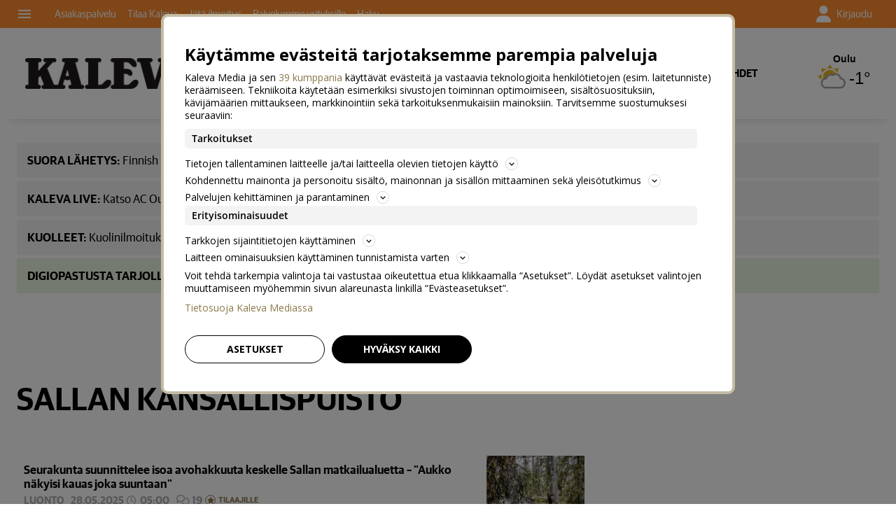

--- FILE ---
content_type: text/html; charset=utf-8
request_url: https://www.kaleva.fi/aihe/sallan-kansallispuisto/2842
body_size: 19602
content:








<!DOCTYPE html>




<html lang="fi">
  <head prefix="og: http://ogp.me/ns# kalevamedia: https://www.kalevamedia.fi/ns# zephr: https://www.zephr.com/ns#">
  
  <link rel="preconnect" href="https://kuvat.kaleva.media">
  <link rel="preconnect" href="https://fonts.gstatic.com">
  <link rel="preconnect" href="https://googletagmanager.com">
  <link rel="preconnect" href="https://lyta.kalevamedia.fi">
  <link rel="preconnect" href="https://static.miilu.kalevakonserni.fi">
  <link rel="preconnect" href="https://sp.miilu.kalevakonserni.fi">
  <link rel="preconnect" href="https://ww2999.smartadserver.com">
  <link rel="preconnect" href="https://creatives.sascdn.com">
  <link rel="preload" href="https://ced.sascdn.com/tag/2999/smart.js" as="script">
  <link rel="preload" href="https://static.miilu.kalevakonserni.fi/consent/consent.js" as="script">
  
  <link rel="dns-prefetch" href="https://cdn.gravito.net">
  <link rel="dns-prefetch" href="https://cdn.jsdelivr.net">
  <link rel="preload" href="https://apps-cdn.relevant-digital.com/static/tags/61bc87a350fa1c66dc1b2c87.js" as="script">
  <link rel="preconnect" href="https://prg.smartadserver.com">
  <link rel="dns-prefetch" href="https://adx.adform.net">
  
    
      <script>
        window['gtag_enable_tcf_support'] = true;
        var stubScriptTag = document.createElement('script');
        stubScriptTag.innerHTML='"use strict";!function(){var e=function(){var e,t="__tcfapiLocator",a=[],n=window;for(;n;){try{if(n.frames[t]){e=n;break}}catch(e){}if(n===window.top)break;n=n.parent}e||(!function e(){var a=n.document,r=!!n.frames[t];if(!r)if(a.body){var s=a.createElement("iframe");s.style.cssText="display:none",s.name=t,a.body.appendChild(s)}else setTimeout(e,5);return!r}(),n.__tcfapi=function(){for(var e,t=arguments.length,n=new Array(t),r=0;r<t;r++)n[r]=arguments[r];if(!n.length)return a;if("setGdprApplies"===n[0])n.length>3&&2===parseInt(n[1],10)&&"boolean"==typeof n[3]&&(e=n[3],"function"==typeof n[2]&&n[2]("set",!0));else if("ping"===n[0]){var s={gdprApplies:e,cmpLoaded:!1,cmpStatus:"stub"};"function"==typeof n[2]&&n[2](s)}else a.push(n)},n.addEventListener("message",(function(e){var t="string"==typeof e.data,a={};try{a=t?JSON.parse(e.data):e.data}catch(e){}var n=a.__tcfapiCall;n&&window.__tcfapi(n.command,n.version,(function(a,r){var s={__tcfapiReturn:{returnValue:a,success:r,callId:n.callId}};t&&(s=JSON.stringify(s)),e&&e.source&&e.source.postMessage&&e.source.postMessage(s,"*")}),n.parameter)}),!1))};"undefined"!=typeof module?module.exports=e:e()}();'
        document.head.appendChild(stubScriptTag)
      </script>
    
  

  <script src="/staticfiles/webpack_bundles/utils-9a7d22aeb2514ad636b9.js" ></script>
  <script src="/staticfiles/webpack_bundles/vimeoUtils-9a7d22aeb2514ad636b9.js" ></script>
    <script>
      digitalData = { 
        "channel": {
          "facebook_url": "https://www.facebook.com/KalevaOy",
          "domain": "www.kaleva.fi",
          "twitter_handle": "Kaleva_fi",
          "title": "Kaleva",
          "slug": "kalevafi",
        },
        "pageInstanceID": "keywords:2842-prod",
        "page": {
          "category": {
            "pageType": "ListingPage",
            
          },
          "attributes": {
            
            
            
            
            
            
            
            
            
            
            
            
            
            
            
            
            
            
            
            
            
            
            "clientType": (function() {
              var client = "Browser";
              var ua = navigator.userAgent || navigator.vendor || window.opera;
              if(ua.indexOf("FBAN") > -1) {
                client = "Facebook_app";
              }
              return client;
            })(),
            "environment": "prod"
          },
          "pageInfo": {
            
            
            
            
            "language": "fi-FI",
            "geoRegion": "FI",
            "publisher": "Kaleva",
            "pageTitle": "Sallan kansallispuisto",
            "locationProtocol": document.location.protocol.slice(0, -1),
            "locationHost": "www.kaleva.fi",
            "locationPathName": "/aihe/sallan-kansallispuisto/2842",
            "locationHref": "https://www.kaleva.fi/aihe/sallan-kansallispuisto/2842",
          },
        },
        "user": [{
          "profile": {
            "profileID": utils.getMultipassId(),
            "snowplowID": utils.getSnowplowDuid()
          },
          "signInStatus": utils.getMultipassId() ? true : false,
          "subscriberStatus": utils.getSubscriberStatus('kalevafi'),
          "activeSubscriptions": utils.getActiveSubscriptions(),
          "isTrialAllowed": utils.getIsTrialAllowed()
        }]
      };

    </script>

    <script>
    var el = document.createElement('script');
    el.type = 'application/ld+json';
    el.text = JSON.stringify({
      "@context":"https://schema.org","@type":"Organization","url":"https://" + digitalData.channel.domain + "/","sameAs":[digitalData.channel.facebook_url],"@id":"https://" + digitalData.channel.domain + "/#organization","name":digitalData.channel.title,"logo":""});
    document.querySelector('head').appendChild(el);
  </script>

    

    
    <script>
        (function() {
            function nestedAttributeExists(obj, path) {
                var pathParts = path.split('.');

                for (var i = 0; i < pathParts.length; i++) {
                    if (!obj || !obj.hasOwnProperty(pathParts[i])) {
                        return { status: false };
                    }
                    obj = obj[pathParts[i]];
                }
                return { status: true, value: obj };
            }

            var initialDataLayerObject = (function() {
                var initialData = {};
                var dateFormatter = function(date) {
                    var d = new Date(date);
                    d.setMilliseconds(0);
                    return d.toISOString().replace('.000', '');
                }
                var initialize = function(path, targetKey, defaultValue, formatter) {
                    var pathParts = path.split('.');
                    var target = pathParts[pathParts.length -1];
                    if (targetKey) {
                        target = targetKey;
                    }
                    var result = nestedAttributeExists(digitalData, path);
                    if (result.status) {
                        initialData[target] = result.value;
                    } else {
                        if (defaultValue !== undefined) {
                            initialData[target] = defaultValue;
                        }
                    }
                    if (initialData.hasOwnProperty(target) && formatter) {
                        initialData[target] = formatter(initialData[target]);
                    }
                }
                initialize('page.attributes.accessPolicy', 'accessPolicy');
                initialize('page.attributes.articleLength');
                initialize('page.attributes.styleTree');
                initialize('page.attributes.assetType', undefined, undefined, function(assetType) {
                    return assetType === 'user-generated' ? 'user' : assetType;
                });
                initialize('page.attributes.assetID');
                initialize('page.attributes.clientType');
                initialize('page.attributes.environment');
                initialize('page.category.pageType');
                initialize('page.pageInfo.author', 'authorString');
                initialize('page.attributes.authors', 'author');
                initialize('page.pageInfo.issueDate', 'publicationDate', undefined, dateFormatter);
                initialize('page.pageInfo.effectiveDate', 'modificationDate', undefined, dateFormatter);
                initialize('page.attributes.contentSourceOrganization', 'sourceOrganization');
                initialize('page.attributes.contentSourceTitle', 'sourceTitle');
                initialize('page.attributes.contentSourceOrganizationExternalId', 'sourceOrganizationExternalID');
                initialize('page.category.primaryCategory');
                initialize('page.attributes.category');
                initialize('page.attributes.genre');
                initialize('page.attributes.mainKeyword');
                initialize('page.attributes.keywords');
                if (initialData.hasOwnProperty('keywords')) {
                    initialData['keywordsString'] = initialData.keywords.join(',');
                }
                initialize('page.pageInfo.pageTitle');
                initialize('page.attributes.videoDuration');
                initialize('page.pageInfo.pageID');
                initialize('page.pageInfo.locationHref');
                initialize('channel.domain', 'channelDomain');
                initialize('channel.slug', 'channelSlug');
                initialize('page.attributes.version', 'assetVersion');
                initialize('page.attributes.versionID', 'assetVersionID');
                initialize('user.0.signInStatus', 'signInStatus');
                initialize('user.0.subscriberStatus', 'subscriberStatus');
                initialize('user.0.activeSubscriptions', 'activeSubscriptions');
                initialize('user.0.isTrialAllowed', 'isTrialAllowed');
                initialize('user.0.profile.profileID', 'userID');
                initialize('product.0.productInfo.productName');
                initialize('page.pageInfo.publisher');
                initialize('page.attributes.itemCount');
                initialize('page.attributes.itemIndex');
                initialize('page.attributes.isPreview');
                initialize('page.attributes.visibility');
                initialize('page.attributes.planSize');
                initialize('page.attributes.planLabels');
                return initialData;
            })();

            window.dataLayer = [initialDataLayerObject];
        })();
    </script>


    
    <script>
      /*
        Dispatch for any events that need to be reflected in analytics.
      */
      var LorienDispatch = (function () {
        var handlers = [];
        return {
          registerEventHandler: function (handler, eventsOfInterest) {
            handlers.push({handler: handler, eventsOfInterest: eventsOfInterest});
          },
          dispatchEvent: function (event, value) {
            var i = 0;
            for (i = 0; i < handlers.length; i++) {
              if (handlers[i].eventsOfInterest.indexOf(event) > -1) {
                handlers[i].handler(event, value);
              }
            }
          }
        };
      })();

      // Event handlers
      LorienDispatch.registerEventHandler(
        function (event, value) {
          var message = false;
          if (event === 'userLogin') {
            message = {'signInStatus': value.signInStatus, 'subscriberStatus': value.subscriberStatus};
          } else {
            message = value;
            message.event = event;
          }
          if (message) {
            dataLayer.push(message);
          }
        },
        [
          "userLogin", "managedListingClick", "managedListingDisplay", "socialMediaShare",
          "virtualPageView", "managedListingItemImpression", "articleReadingPosition",
          "snowplow", "personalizedSnackbarRecommendationImpression", "audioEvent", "managedListingDismissed",
          "loginWallEvent", "ePaperSearchEvent", "ePaperSearchResultEvent", "ePaperSearchClickEvent", "ePaperSearchNavigationEvent",
          "ePaperIssueCoverClickEvent", "ePaperIssuePaywall", "ePaperIssueLoginwall", "commentSubmitted",
        ]
      );

      LorienDispatch.registerEventHandler(function (event, value) {
          if (event === 'userLogin') {
            digitalData.user[0].signInStatus = value.signInStatus;
            digitalData.user[0].subscriberStatus = value.subscriberStatus;
          }
        },
        ["userLogin"]
      );

    </script>


    
  <script type="text/javascript">
    var SnowPlowDispatch = (function() {
      return {
        offerClaimEvent: function() {
          LorienDispatch.dispatchEvent('snowplow', {
            structuredEvent: {
              eventCategory: 'Offer Tracking',
              eventAction: 'Offer Claimed',
            },
            _clear: true,
          });
        },
        offerViewEvent: function() {
          LorienDispatch.dispatchEvent('snowplow', {
            structuredEvent: {
              eventCategory: 'Offer Tracking',
              eventAction: 'Offer Viewed',
            },
            _clear: true,
          });
        }
      };
  })()
  </script>


    
      
  
    <!-- Google Tag Manager -->
    <script>(function(w,d,s,l,i){w[l]=w[l]||[];w[l].push({'gtm.start':
    new Date().getTime(),event:'gtm.js'});var f=d.getElementsByTagName(s)[0],
    j=d.createElement(s),dl=l!='dataLayer'?'&l='+l:'';j.async=true;j.src=
    'https://www.googletagmanager.com/gtm.js?id='+i+dl+ '';f.parentNode.insertBefore(j,f);
    })(window,document,'script','dataLayer','GTM-P26833H');</script>
    <!-- End Google Tag Manager -->
  

    

    <meta charset="utf-8">
    <meta http-equiv="x-ua-compatible" content="ie=edge">
    <title>Sallan kansallispuisto | Kaleva</title>
    
    <meta name="viewport" content="width=device-width, initial-scale=1.0">
    <meta name="robots" content="max-image-preview:large" data-rh="true">
    <script src="https://cdnjs.cloudflare.com/ajax/libs/loadjs/3.5.4/loadjs.min.js"></script>
    <meta name="twitter:card" content="summary_large_image"/>
    <meta name="twitter:site" content="@Kaleva_fi" />
  <meta name="description" content="Tuoreimmat aiheesta: Sallan kansallispuisto">
    
    <meta property="og:title" content="Sallan kansallispuisto">
    <meta property="og:description" content="Tuoreimmat aiheesta: Sallan kansallispuisto">
    <meta property="og:url" content="https://www.kaleva.fi/aihe/sallan-kansallispuisto/2842">
    <meta property="og:image" content="https://kuvat.kaleva.media/images/v1/kalevacdn/jsVQli3Hd5YNW6jZhMCYp8fACUueIaSxt22rx7mB8BPs4BtPvkbaY_gZzltvYPHL9cblb_AKktU5dHowTZZKIPBaoRFfk63Od-cdBZidy1TLw1cJUNmJRB145WqCK24aNH9gM134yqCA4hZnqXHpFUwhsxQMxGlJB1oWaQ.png">
  
    <meta property="og:image:width" content="1200">
    <meta property="og:image:height" content="630">
    <meta property="og:type" content="website">
    <meta property="og:site_name" content="Kaleva">
    <meta property="fb:app_id" content="499246010097508" />
    <link rel="canonical" href="https://www.kaleva.fi/aihe/sallan-kansallispuisto/2842" />
    <meta property="og:locale" content="fi_FI">
    
    
    
    <!--[if lt IE 9]>
      <script src="https://cdnjs.cloudflare.com/ajax/libs/html5shiv/3.7.3/html5shiv.min.js"></script>
    <![endif]-->
    <script>window._APP_GLOBALS = {"DELIVERY_API_BASE_URL": "https://api.kalevamedia.fi", "X_API_KEY": "HSyHVnWuN96Lvm65vjoln7cFICoF4hDj65SEgsiz", "FACEBOOK_CLIENT_TOKEN": "499246010097508|db3423138889adf9535ac808b328f6a1", "MY_LORIEN_BASE_URL": "https://api.kalevamedia.fi", "KEYWORDS_SUGGESTIONS_URL": "https://lorien-app-config-prod.s3.eu-west-1.amazonaws.com/v1/kalevafi/maggio/keywords/suggestions.json", "ONBOARDING_KEYWORDS_SUGGESTIONS_URL": "https://lorien-app-config-prod.s3.eu-west-1.amazonaws.com/v1/kalevafi/maggio/keywords/onboarding.json", "CHANNEL_LOGO_WHITE": "/staticfiles/londo/domains/kalevafi/site/images/kalevafi--white-logo-3x.fe6fc5e55fa7.png", "CHANNEL_LOGO_BLACK": "/staticfiles/londo/domains/kalevafi/site/images/kalevafi--logo-3x.6399d5067aea.png"};</script>
    <link rel="icon" href="/staticfiles/londo/images/favicons/kalevafi.74cd970a48ae.ico">
    <link rel="stylesheet" href="https://fonts.googleapis.com/icon?family=Material+Icons">

    
      
      <link href="/staticfiles/londo/styles/main_kalevafi.e6a431535e92.css" rel="stylesheet">
    

    
    
      
      
  
  <script>
    var LytaConfig = {
      site: "sites-lorien",
      debug: false,
      
      queueAds: true,
      lazyLoadAds: true,
      uidCookieName: '__aduid',
      smart: {
        networkId: 2999,
        host: 'ww2999.smartadserver.com',
        forceSSL: false,
        siteId: 213338,
        pageId: 1142450
      },
      target: {
        adCategory: '',
        pageType : '',
        keywords: []
      }
    };
    LytaConfig.relevant = {
      enabled: true,
      scriptUrl: "https://apps-cdn.relevant-digital.com/static/tags/61bc87a350fa1c66dc1b2c87.js",
      configId: "62026411d14376cd94dbb1ca",
      stdCall: true,
    };

    if (typeof digitalData.page.attributes.keywords === 'object' && digitalData.page.attributes.keywords.length > 0) {
      LytaConfig.target.keywords = digitalData.page.attributes.keywords;
    }

    if (typeof digitalData.page.attributes.assetID === 'string') {
      LytaConfig.target.assetId = digitalData.page.attributes.assetID;
    }

    if (typeof digitalData.page.category.primaryCategory === 'string') {
      LytaConfig.target.adCategory = digitalData.page.category.primaryCategory;
    }

    if (typeof digitalData.page.attributes.clientType === 'string') {
      LytaConfig.target.clientType = digitalData.page.attributes.clientType;
    }

    if (typeof digitalData.user === 'object' && digitalData.user.length === 1) {
      LytaConfig.target.user = digitalData.user[0];
    }

    if (typeof digitalData.page.category.pageType === 'string') {
      switch (digitalData.page.category.pageType) {
        case 'Front page':
          LytaConfig.target.pageType = 'etusivu';
          break;
        case 'article':
          LytaConfig.target.pageType = 'artikkeli';
          break;
        case 'AggregationPage':
        case 'Cartoon list':
          LytaConfig.target.pageType = 'listaus';
          break;
        
        case 'video':
          LytaConfig.target.pageType = 'videot';
          break;
        default:
          LytaConfig.target.pageType = digitalData.page.category.pageType;
      }
    }
  </script>

  <script src="https://lyta.kalevamedia.fi/latest/lyta.js"></script>
  

    

    
  </head>
  <body class="">
    
    
  
    
    <script type="text/javascript">
        if (!window.Zephr) window.Zephr = {};
        if (!window.Zephr.outcomes) window.Zephr.outcomes = {};
        window.Zephr.outcomes["header-banner-kalevafi"] = {
            featureLabel: "Header Banner - KVA",
            outcomeId: "graph/2#4",
            outcomeLabel: "Show Header Banner - KVA"
        };
    </script>
  
    
    
      
  
    <!-- Google Tag Manager (noscript) -->
    <noscript><iframe src="https://www.googletagmanager.com/ns.html?id=GTM-P26833H"
    height="0" width="0" style="display:none;visibility:hidden"></iframe></noscript>
    <!-- End Google Tag Manager (noscript) -->
  

    
    
    
    <div class="drawer-menu-guardian">
      <aside class="mdc-drawer mdc-drawer--modal">
        <div class="mdc-drawer__content">
          <nav class="drawer__list" aria-label="Päävalikko">
            




  



  <div class="drawer__wrapper">
    <ul class="drawer-menu drawer-menu--level-1 js-drawer-menu">
      
  <li class="drawer-menu__item drawer-menu__item--level-1 drawer-menu__item--uutiset-2 -title">
    

      
        
      

      

      
        <span class="drawer-menu__item-title drawer-menu__item-title--level-1 drawer-menu__item-title--uutiset-2">
          Uutiset
        </span>
      

      

    

    
      <ul class="drawer-menu drawer-menu--level-2">
        
  <li class="drawer-menu__item drawer-menu__item--level-2 drawer-menu__item--etusivu-2 -normal">
    

      
        
      

      

      
        
          
        
        <a href="/" class="drawer-menu__item-link drawer-menu__item-link--level-2 drawer-menu__item-link--etusivu-2" >
          Etusivu
        </a>
      

      

    

    
  </li>

  <li class="drawer-menu__item drawer-menu__item--level-2 drawer-menu__item--oulun-seutu-2 -normal">
    

      
        
      

      

      
        
          
        
        <a href="/oulun-seutu" class="drawer-menu__item-link drawer-menu__item-link--level-2 drawer-menu__item-link--oulun-seutu-2" >
          Oulun seutu
        </a>
      

      

    

    
  </li>

  <li class="drawer-menu__item drawer-menu__item--level-2 drawer-menu__item--pohjois-suomi-2 -normal">
    

      
        
      

      

      
        
          
        
        <a href="/pohjois-suomi" class="drawer-menu__item-link drawer-menu__item-link--level-2 drawer-menu__item-link--pohjois-suomi-2" >
          Pohjois-Suomi
        </a>
      

      

    

    
  </li>

  <li class="drawer-menu__item drawer-menu__item--level-2 drawer-menu__item--forum24-2 -normal">
    

      
        
      

      

      
        
          
        
        <a href="/forum24" class="drawer-menu__item-link drawer-menu__item-link--level-2 drawer-menu__item-link--forum24-2" >
          Forum24
        </a>
      

      

    

    
  </li>

  <li class="drawer-menu__item drawer-menu__item--level-2 drawer-menu__item--kotimaa-2 -normal">
    

      
        
      

      

      
        
          
        
        <a href="/kotimaa" class="drawer-menu__item-link drawer-menu__item-link--level-2 drawer-menu__item-link--kotimaa-2" >
          Kotimaa
        </a>
      

      

    

    
  </li>

  <li class="drawer-menu__item drawer-menu__item--level-2 drawer-menu__item--urheilu-3 -normal">
    

      
        
      

      

      
        
          
        
        <a href="/urheilu" class="drawer-menu__item-link drawer-menu__item-link--level-2 drawer-menu__item-link--urheilu-3" >
          Urheilu
        </a>
      

      

    

    
  </li>

  <li class="drawer-menu__item drawer-menu__item--level-2 drawer-menu__item--kiekko-kaleva -normal">
    

      
        
      

      

      
        
          
        
        <a href="/kiekko-kaleva" class="drawer-menu__item-link drawer-menu__item-link--level-2 drawer-menu__item-link--kiekko-kaleva" >
          Kiekko-Kaleva
        </a>
      

      

    

    
  </li>

  <li class="drawer-menu__item drawer-menu__item--level-2 drawer-menu__item--kaleva-live -normal">
    

      
        
      

      

      
        
          
        
        <a href="/live" class="drawer-menu__item-link drawer-menu__item-link--level-2 drawer-menu__item-link--kaleva-live" >
          Kaleva Live
        </a>
      

      

    

    
  </li>

  <li class="drawer-menu__item drawer-menu__item--level-2 drawer-menu__item--ulkomaat-2 -normal">
    

      
        
      

      

      
        
          
        
        <a href="/ulkomaat" class="drawer-menu__item-link drawer-menu__item-link--level-2 drawer-menu__item-link--ulkomaat-2" >
          Ulkomaat
        </a>
      

      

    

    
  </li>

  <li class="drawer-menu__item drawer-menu__item--level-2 drawer-menu__item--kulttuuri-2 -normal">
    

      
        
      

      

      
        
          
        
        <a href="/kulttuuri" class="drawer-menu__item-link drawer-menu__item-link--level-2 drawer-menu__item-link--kulttuuri-2" >
          Kulttuuri
        </a>
      

      

    

    
  </li>

  <li class="drawer-menu__item drawer-menu__item--level-2 drawer-menu__item--historia -normal">
    

      
        
      

      

      
        
          
        
        <a href="/historia" class="drawer-menu__item-link drawer-menu__item-link--level-2 drawer-menu__item-link--historia" >
          Historia
        </a>
      

      

    

    
  </li>

  <li class="drawer-menu__item drawer-menu__item--level-2 drawer-menu__item--luonto-2 -normal">
    

      
        
      

      

      
        
          
        
        <a href="/luonto" class="drawer-menu__item-link drawer-menu__item-link--level-2 drawer-menu__item-link--luonto-2" >
          Luonto
        </a>
      

      

    

    
  </li>

  <li class="drawer-menu__item drawer-menu__item--level-2 drawer-menu__item--hyva-elama -normal">
    

      
        
      

      

      
        
          
        
        <a href="/hyva-elama" class="drawer-menu__item-link drawer-menu__item-link--level-2 drawer-menu__item-link--hyva-elama" >
          Hyvä elämä
        </a>
      

      

    

    
  </li>

  <li class="drawer-menu__item drawer-menu__item--level-2 drawer-menu__item--ruoka -normal">
    

      
        
      

      

      
        
          
        
        <a href="/ruoka" class="drawer-menu__item-link drawer-menu__item-link--level-2 drawer-menu__item-link--ruoka" >
          Ruoka
        </a>
      

      

    

    
  </li>

  <li class="drawer-menu__item drawer-menu__item--level-2 drawer-menu__item--koti-kaleva -normal">
    

      
        
      

      

      
        
          
        
        <a href="/koti" class="drawer-menu__item-link drawer-menu__item-link--level-2 drawer-menu__item-link--koti-kaleva" >
          Koti-Kaleva
        </a>
      

      

    

    
  </li>

  <li class="drawer-menu__item drawer-menu__item--level-2 drawer-menu__item--oikaisut -normal">
    

      
        
      

      

      
        
          
        
        <a href="/oikaisut" class="drawer-menu__item-link drawer-menu__item-link--level-2 drawer-menu__item-link--oikaisut" >
          Oikaisut
        </a>
      

      

    

    
  </li>

  <li class="drawer-menu__item drawer-menu__item--level-2 drawer-menu__item--haku -normal">
    

      
        
      

      

      
        
          
        
        <a href="/haku" class="drawer-menu__item-link drawer-menu__item-link--level-2 drawer-menu__item-link--haku" >
          Haku
        </a>
      

      

    

    
  </li>

      </ul>
    
  </li>

  <li class="drawer-menu__item drawer-menu__item--level-1 drawer-menu__item---5 -separator">
    
      <div class="drawer-menu__item-separator drawer-menu__item-separator--level-1"></div>
    

    
  </li>

  <li class="drawer-menu__item drawer-menu__item--level-1 drawer-menu__item--uusimmat -normal">
    

      
        
      

      

      
        
          
        
        <a href="/uutiset" class="drawer-menu__item-link drawer-menu__item-link--level-1 drawer-menu__item-link--uusimmat" >
          Uusimmat
        </a>
      

      

    

    
      <ul class="drawer-menu drawer-menu--level-2">
        
  <li class="drawer-menu__item drawer-menu__item--level-2 drawer-menu__item--kuolleita-2 -normal">
    

      
        
      

      

      
        
          
        
        <a href="/kuolleita" class="drawer-menu__item-link drawer-menu__item-link--level-2 drawer-menu__item-link--kuolleita-2" >
          Kuolleita
        </a>
      

      

    

    
  </li>

  <li class="drawer-menu__item drawer-menu__item--level-2 drawer-menu__item--galleriat-7 -normal">
    

      
        
      

      

      
        
          
        
        <a href="/galleriat/" class="drawer-menu__item-link drawer-menu__item-link--level-2 drawer-menu__item-link--galleriat-7" >
          Galleriat
        </a>
      

      

    

    
  </li>

  <li class="drawer-menu__item drawer-menu__item--level-2 drawer-menu__item--lukijakuvat-ja-videot -normal">
    

      
        
      

      

      
        
          
        
        <a href="/lukijalta" class="drawer-menu__item-link drawer-menu__item-link--level-2 drawer-menu__item-link--lukijakuvat-ja-videot" >
          Lukijakuvat ja -videot
        </a>
      

      

    

    
  </li>

  <li class="drawer-menu__item drawer-menu__item--level-2 drawer-menu__item--laheta-kuva-tai-video-3 -normal">
    

      
        
      

      

      
        
          
        
        <a href="/lukijalta/laheta" class="drawer-menu__item-link drawer-menu__item-link--level-2 drawer-menu__item-link--laheta-kuva-tai-video-3" >
          Lähetä kuva tai video
        </a>
      

      

    

    
  </li>

  <li class="drawer-menu__item drawer-menu__item--level-2 drawer-menu__item--kaleva-studio -normal">
    

      
        
      

      

      
        
          
        
        <a href="/podcastit" class="drawer-menu__item-link drawer-menu__item-link--level-2 drawer-menu__item-link--kaleva-studio" >
          Kaleva Studio
        </a>
      

      

    

    
  </li>

  <li class="drawer-menu__item drawer-menu__item--level-2 drawer-menu__item--sarjakuvat -normal">
    

      
        
      

      

      
        
          
        
        <a href="/sarjakuvat/" class="drawer-menu__item-link drawer-menu__item-link--level-2 drawer-menu__item-link--sarjakuvat" >
          Sarjakuvat
        </a>
      

      

    

    
  </li>

  <li class="drawer-menu__item drawer-menu__item--level-2 drawer-menu__item--pelit-ja-visat -normal">
    

      
        
      

      

      
        
          
        
        <a href="/ajanviete" class="drawer-menu__item-link drawer-menu__item-link--level-2 drawer-menu__item-link--pelit-ja-visat" >
          Pelit ja visat
        </a>
      

      

    

    
  </li>

  <li class="drawer-menu__item drawer-menu__item--level-2 drawer-menu__item--saa-2 -normal">
    

      
        
      

      

      
        
          
        
        <a href="/saa" class="drawer-menu__item-link drawer-menu__item-link--level-2 drawer-menu__item-link--saa-2" >
          Sää
        </a>
      

      

    

    
  </li>

  <li class="drawer-menu__item drawer-menu__item--level-2 drawer-menu__item--tapahtumat-3 -normal">
    

      
        
      

      

      
        
          
        
        <a href="https://tapahtumat.kaleva.fi/fi-FI" class="drawer-menu__item-link drawer-menu__item-link--level-2 drawer-menu__item-link--tapahtumat-3" target="_blank" rel="noopener">
          Tapahtumat
        </a>
      

      

    

    
  </li>

  <li class="drawer-menu__item drawer-menu__item--level-2 drawer-menu__item--ura -normal">
    

      
        
      

      

      
        
          
        
        <a href="/ura" class="drawer-menu__item-link drawer-menu__item-link--level-2 drawer-menu__item-link--ura" >
          Ura
        </a>
      

      

    

    
  </li>

      </ul>
    
  </li>

  <li class="drawer-menu__item drawer-menu__item--level-1 drawer-menu__item--radio-kaleva -highlight">
    

      
        
      

      <div class="drawer-menu__item--highlight-wrapper">

      
        
          
        
        <a href="https://www.radiokaleva.fi/" class="drawer-menu__item-link drawer-menu__item-link--level-1 drawer-menu__item-link--radio-kaleva" >
          Radio Kaleva
        </a>
      

      </div>

    

    
  </li>

  <li class="drawer-menu__item drawer-menu__item--level-1 drawer-menu__item--mielipiteet-2 -title">
    

      
        
      

      

      
        
          
        
        <a href="/mielipiteet" class="drawer-menu__item-title drawer-menu__item-title--level-1 drawer-menu__item-title--mielipiteet-2" >
          Mielipiteet
        </a>
      

      

    

    
      <ul class="drawer-menu drawer-menu--level-2">
        
  <li class="drawer-menu__item drawer-menu__item--level-2 drawer-menu__item--paakirjoitukset-2 -normal">
    

      
        
      

      

      
        
          
        
        <a href="/paakirjoitukset" class="drawer-menu__item-link drawer-menu__item-link--level-2 drawer-menu__item-link--paakirjoitukset-2" >
          Pääkirjoitukset
        </a>
      

      

    

    
  </li>

  <li class="drawer-menu__item drawer-menu__item--level-2 drawer-menu__item--esseet -normal">
    

      
        
      

      

      
        
          
        
        <a href="/esseet" class="drawer-menu__item-link drawer-menu__item-link--level-2 drawer-menu__item-link--esseet" >
          Esseet
        </a>
      

      

    

    
  </li>

  <li class="drawer-menu__item drawer-menu__item--level-2 drawer-menu__item--kolumnit-2 -normal">
    

      
        
      

      

      
        
          
        
        <a href="/kolumnit" class="drawer-menu__item-link drawer-menu__item-link--level-2 drawer-menu__item-link--kolumnit-2" >
          Kolumnit
        </a>
      

      

    

    
  </li>

  <li class="drawer-menu__item drawer-menu__item--level-2 drawer-menu__item--lukijan-mielipide -normal">
    

      
        
      

      

      
        
          
        
        <a href="/mielipiteet" class="drawer-menu__item-link drawer-menu__item-link--level-2 drawer-menu__item-link--lukijan-mielipide" >
          Lukijan mielipide
        </a>
      

      

    

    
  </li>

      </ul>
    
  </li>

  <li class="drawer-menu__item drawer-menu__item--level-1 drawer-menu__item---6 -separator">
    
      <div class="drawer-menu__item-separator drawer-menu__item-separator--level-1"></div>
    

    
  </li>

  <li class="drawer-menu__item drawer-menu__item--level-1 drawer-menu__item--nakoislehdet-3 -title">
    

      
        
      

      

      
        
          
        
        <a href="/nakoislehdet/" class="drawer-menu__item-title drawer-menu__item-title--level-1 drawer-menu__item-title--nakoislehdet-3" >
          Näköislehdet
        </a>
      

      

    

    
      <ul class="drawer-menu drawer-menu--level-2">
        
  <li class="drawer-menu__item drawer-menu__item--level-2 drawer-menu__item--kaleva -normal">
    

      
        
      

      

      
        
          
        
        <a href="/nakoislehdet/kaleva/" class="drawer-menu__item-link drawer-menu__item-link--level-2 drawer-menu__item-link--kaleva" >
          Kaleva
        </a>
      

      

    

    
  </li>

  <li class="drawer-menu__item drawer-menu__item--level-2 drawer-menu__item--rantalakeus -normal">
    

      
        
      

      

      
        
          
        
        <a href="/nakoislehdet/rantalakeus/" class="drawer-menu__item-link drawer-menu__item-link--level-2 drawer-menu__item-link--rantalakeus" >
          Rantalakeus
        </a>
      

      

    

    
  </li>

  <li class="drawer-menu__item drawer-menu__item--level-2 drawer-menu__item--siikajokilaakso -normal">
    

      
        
      

      

      
        
          
        
        <a href="/nakoislehdet/siikajokilaakso/" class="drawer-menu__item-link drawer-menu__item-link--level-2 drawer-menu__item-link--siikajokilaakso" >
          Siikajokilaakso
        </a>
      

      

    

    
  </li>

  <li class="drawer-menu__item drawer-menu__item--level-2 drawer-menu__item--iijokiseutu -normal">
    

      
        
      

      

      
        
          
        
        <a href="/nakoislehdet/iijokiseutu/" class="drawer-menu__item-link drawer-menu__item-link--level-2 drawer-menu__item-link--iijokiseutu" >
          Iijokiseutu
        </a>
      

      

    

    
  </li>

  <li class="drawer-menu__item drawer-menu__item--level-2 drawer-menu__item--pyhajokiseutu -normal">
    

      
        
      

      

      
        
          
        
        <a href="/nakoislehdet/pyhajokiseutu/" class="drawer-menu__item-link drawer-menu__item-link--level-2 drawer-menu__item-link--pyhajokiseutu" >
          Pyhäjokiseutu
        </a>
      

      

    

    
  </li>

      </ul>
    
  </li>

  <li class="drawer-menu__item drawer-menu__item--level-1 drawer-menu__item---7 -separator">
    
      <div class="drawer-menu__item-separator drawer-menu__item-separator--level-1"></div>
    

    
  </li>

  <li class="drawer-menu__item drawer-menu__item--level-1 drawer-menu__item--kaupallinen-yhteistyo-4 -title">
    

      
        
      

      

      
        
          
        
        <a href="/kaupallinen-yhteistyo" class="drawer-menu__item-title drawer-menu__item-title--level-1 drawer-menu__item-title--kaupallinen-yhteistyo-4" >
          Kaupallinen yhteistyö
        </a>
      

      

    

    
      <ul class="drawer-menu drawer-menu--level-2">
        
  <li class="drawer-menu__item drawer-menu__item--level-2 drawer-menu__item--oulu2026 -normal">
    

      
        
      

      

      
        
          
        
        <a href="/oulu2026" class="drawer-menu__item-link drawer-menu__item-link--level-2 drawer-menu__item-link--oulu2026" >
          Oulu2026
        </a>
      

      

    

    
  </li>

  <li class="drawer-menu__item drawer-menu__item--level-2 drawer-menu__item--pohjois-pohjanmaan-yrittajat -normal">
    

      
        
      

      

      
        
          
        
        <a href="/ppy" class="drawer-menu__item-link drawer-menu__item-link--level-2 drawer-menu__item-link--pohjois-pohjanmaan-yrittajat" >
          Pohjois-Pohjanmaan Yrittäjät
        </a>
      

      

    

    
  </li>

  <li class="drawer-menu__item drawer-menu__item--level-2 drawer-menu__item--asianajo-ja-lakiasiaintoimistot -normal">
    

      
        
      

      

      
        
          
        
        <a href="https://sivustot.kaleva.fi/asianajajat/" class="drawer-menu__item-link drawer-menu__item-link--level-2 drawer-menu__item-link--asianajo-ja-lakiasiaintoimistot" target="_blank" rel="noopener">
          Asianajo- ja lakiasiaintoimistot
        </a>
      

      

    

    
  </li>

      </ul>
    
  </li>

  <li class="drawer-menu__item drawer-menu__item--level-1 drawer-menu__item--laheta-uutisvinkki-2 -highlight">
    

      
        
      

      <div class="drawer-menu__item--highlight-wrapper">

      
        
          
        
        <a href="/lukijalta/laheta" class="drawer-menu__item-link drawer-menu__item-link--level-1 drawer-menu__item-link--laheta-uutisvinkki-2" target="_blank" rel="noopener">
          Lähetä uutisvinkki
        </a>
      

      </div>

    

    
      <ul class="drawer-menu drawer-menu--level-2">
        
  <li class="drawer-menu__item drawer-menu__item--level-2 drawer-menu__item--tilaa-kaleva-3 -highlight">
    

      
        
      

      <div class="drawer-menu__item--highlight-wrapper">

      
        
          
        
        <a href="https://asiakaspalvelu.kaleva.fi/kaleva/tilaa-kaleva-3/?utm_source=sivusto&amp;utm_medium=kaleva&amp;utm_campaign=valikko" class="drawer-menu__item-link drawer-menu__item-link--level-2 drawer-menu__item-link--tilaa-kaleva-3" target="_blank" rel="noopener">
          Tilaa Kaleva
        </a>
      

      </div>

    

    
  </li>

      </ul>
    
  </li>

  <li class="drawer-menu__item drawer-menu__item--level-1 drawer-menu__item--asiakaspalvelu-2 -normal">
    

      
        
      

      

      
        
          
        
        <a href="https://asiakaspalvelu.kaleva.fi/kaleva/" class="drawer-menu__item-link drawer-menu__item-link--level-1 drawer-menu__item-link--asiakaspalvelu-2" target="_blank" rel="noopener">
          Asiakaspalvelu
        </a>
      

      

    

    
      <ul class="drawer-menu drawer-menu--level-2">
        
  <li class="drawer-menu__item drawer-menu__item--level-2 drawer-menu__item--hallitse-tilauksiasi -normal">
    

      
        
      

      

      
        
          
        
        <a href="https://itsepalvelu.kalevamedia.fi" class="drawer-menu__item-link drawer-menu__item-link--level-2 drawer-menu__item-link--hallitse-tilauksiasi" target="_blank" rel="noopener">
          Hallitse tilauksiasi
        </a>
      

      

    

    
  </li>

  <li class="drawer-menu__item drawer-menu__item--level-2 drawer-menu__item--tilaajaedut-2 -normal">
    

      
        
      

      

      
        
          
        
        <a href="/kumppaniedut" class="drawer-menu__item-link drawer-menu__item-link--level-2 drawer-menu__item-link--tilaajaedut-2" target="_blank" rel="noopener">
          Tilaajaedut
        </a>
      

      

    

    
  </li>

  <li class="drawer-menu__item drawer-menu__item--level-2 drawer-menu__item--yhteystiedot-6 -normal">
    

      
        
      

      

      
        
          
        
        <a href="https://asiakaspalvelu.kaleva.fi/kaleva/yhteystiedot/" class="drawer-menu__item-link drawer-menu__item-link--level-2 drawer-menu__item-link--yhteystiedot-6" target="_blank" rel="noopener">
          Yhteystiedot
        </a>
      

      

    

    
  </li>

  <li class="drawer-menu__item drawer-menu__item--level-2 drawer-menu__item--palvelumme-yrityksille-5 -normal">
    

      
        
      

      

      
        
          
        
        <a href="https://www.kalevamedia.fi/yrityksille" class="drawer-menu__item-link drawer-menu__item-link--level-2 drawer-menu__item-link--palvelumme-yrityksille-5" target="_blank" rel="noopener">
          Palvelumme yrityksille
        </a>
      

      

    

    
  </li>

  <li class="drawer-menu__item drawer-menu__item--level-2 drawer-menu__item--jata-lukijailmoitus-9 -normal">
    

      
        
      

      

      
        
          
        
        <a href="https://asiakaspalvelu.kaleva.fi/kaleva/lukijailmoitukset/" class="drawer-menu__item-link drawer-menu__item-link--level-2 drawer-menu__item-link--jata-lukijailmoitus-9" target="_blank" rel="noopener">
          Jätä lukijailmoitus
        </a>
      

      

    

    
  </li>

  <li class="drawer-menu__item drawer-menu__item--level-2 drawer-menu__item--palaute-2 -normal">
    

      
        
      

      

      
        
          
        
        <a href="https://asiakaspalvelu.kaleva.fi/kaleva/yhteystiedot/ota-yhteytta/" class="drawer-menu__item-link drawer-menu__item-link--level-2 drawer-menu__item-link--palaute-2" target="_blank" rel="noopener">
          Palaute
        </a>
      

      

    

    
  </li>

      </ul>
    
  </li>

    </ul>
  </div>

          </nav>
        </div>
      </aside>
      <div class="mdc-drawer-scrim"></div>
    </div>
    
    

    
      
  <nav id="main-nav">
    <div class="main-nav__row">
      <div class="main-nav__row__section main-nav__row__section--align-start">
        
             <button class="material-icons menu top-bar-menu__navigation-icon top-bar-menu__navigation-icon--menu" >menu</button>
        
        <div class="main-nav__site-menu">
          




  



  <div class="top-bar__wrapper">
    <ul class="top-bar-menu top-bar-menu--level-1 js-top-bar-menu">
      
  <li class="top-bar-menu__item top-bar-menu__item--level-1 top-bar-menu__item--asiakaspalvelu-16 -normal">
    

      
        
      

      

      
        
          
        
        <a href="https://asiakaspalvelu.kaleva.fi/kaleva/" class="top-bar-menu__item-link top-bar-menu__item-link--level-1 top-bar-menu__item-link--asiakaspalvelu-16" target="_blank" rel="noopener">
          Asiakaspalvelu
        </a>
      

      

    

    
  </li>

  <li class="top-bar-menu__item top-bar-menu__item--level-1 top-bar-menu__item--tilaa-kaleva -normal">
    

      
        
      

      

      
        
          
        
        <a href="https://asiakaspalvelu.kaleva.fi/kaleva/tilaa-kaleva-3/?utm_source=kaleva&amp;utm_medium=navi&amp;utm_campaign=topbar" class="top-bar-menu__item-link top-bar-menu__item-link--level-1 top-bar-menu__item-link--tilaa-kaleva" target="_blank" rel="noopener">
          Tilaa Kaleva
        </a>
      

      

    

    
  </li>

  <li class="top-bar-menu__item top-bar-menu__item--level-1 top-bar-menu__item--jata-ilmoitus-10 -normal">
    

      
        
      

      

      
        
          
        
        <a href="https://asiakaspalvelu.kaleva.fi/kaleva/lukijailmoitukset/" class="top-bar-menu__item-link top-bar-menu__item-link--level-1 top-bar-menu__item-link--jata-ilmoitus-10" target="_blank" rel="noopener">
          Jätä ilmoitus
        </a>
      

      

    

    
  </li>

  <li class="top-bar-menu__item top-bar-menu__item--level-1 top-bar-menu__item--palvelumme-yrityksille-4 -normal">
    

      
        
      

      

      
        
          
        
        <a href="https://www.kalevamedia.fi/yrityksille" class="top-bar-menu__item-link top-bar-menu__item-link--level-1 top-bar-menu__item-link--palvelumme-yrityksille-4" target="_blank" rel="noopener">
          Palvelumme yrityksille
        </a>
      

      

    

    
  </li>

  <li class="top-bar-menu__item top-bar-menu__item--level-1 top-bar-menu__item--haku-2 -normal">
    

      
        
      

      

      
        
          
        
        <a href="/haku" class="top-bar-menu__item-link top-bar-menu__item-link--level-1 top-bar-menu__item-link--haku-2" >
          Haku
        </a>
      

      

    

    
  </li>

    </ul>
  </div>

          
        </div>
      </div>
      <div class="main-nav__row__section main-nav__row__section--align-end">
        






  
    
  
    
  
  
    
  

  
    
<div class="__widget_UserMenu" data-uninitialized="true"></div>

<script>
  (function() {
  var initKey = 'data-uninitialized';
  var el = document.querySelector('.__widget_UserMenu[' + initKey + '=true]');
  el.removeAttribute(initKey);
  var scripts = ["/staticfiles/webpack_bundles/app-9a7d22aeb2514ad636b9.js"];
  var loadComponent = function() {
    Loadable.preloadReady().then(function() {
      ReactDOM.render(
        React.createElement(
          Provider,
          { store: createLocalStore() },
           React.createElement(Components.UserMenu,
             
               {"card": "login", "signupUrl": "https://oma.kalevamedia.fi/rekisteroidy", "loginUrl": "/kirjaudu/"}
             
           )
         ),
         el
        );
    });
  };
  var require = function (scripts, callbackFn) {
    scripts.forEach(function(script) {
      if (!loadjs.isDefined(script)) {
        loadjs(script, script);
      }
    });
    loadjs.ready(scripts, callbackFn);
  };
  require(scripts, loadComponent);
 })();
</script>

  

  

  <script type="text/javascript">
        if (!window.Zephr) window.Zephr = {};
        if (!window.Zephr.outcomes) window.Zephr.outcomes = {};
        window.Zephr.outcomes["login-element"] = {
            featureLabel: "zzz Login",
            outcomeId: "graph/2#4",
            outcomeLabel: "Show zzz Login"
        };
    </script>
  <script type="text/javascript">
        if (!window.Zephr) window.Zephr = {};
        if (!window.Zephr.outcomes) window.Zephr.outcomes = {};
        window.Zephr.outcomes["logout-element"] = {
            featureLabel: "zzz Logout",
            outcomeId: "transformation/1#1",
            outcomeLabel: "Remove"
        };
    </script>

      </div>
    </div>
  </nav>


    
    
      
  
  
  
  
  
  <header id="main-header">
    <div id="main-header__row">
      <section class="main-header__section main-header__section--left" aria-label="Korostetut sisällöt">
        <div class="main-header__section--left-logo">
          <a href="/" class="main-header__logo--link">
            <img class="js-paywall-channel-logo" src="/staticfiles/londo/domains/kalevafi/site/images/kalevafi--logo-2x.31853ca9aef6.png" alt="Kaleva" />
          </a>
        </div>
        <div class="main-header__section--left-links">
          




  



  <div class="header__wrapper">
    <ul class="header-menu header-menu--level-1 js-header-menu">
      
  <li class="header-menu__item header-menu__item--level-1 header-menu__item--oulun-seutu -normal">
    

      
        
      

      

      
        
          
        
        <a href="/oulun-seutu" class="header-menu__item-link header-menu__item-link--level-1 header-menu__item-link--oulun-seutu" >
          Oulun seutu
        </a>
      

      

    

    
  </li>

  <li class="header-menu__item header-menu__item--level-1 header-menu__item--pohjois-suomi -normal">
    

      
        
      

      

      
        
          
        
        <a href="/pohjois-suomi" class="header-menu__item-link header-menu__item-link--level-1 header-menu__item-link--pohjois-suomi" >
          Pohjois-Suomi
        </a>
      

      

    

    
  </li>

  <li class="header-menu__item header-menu__item--level-1 header-menu__item--uusimmat-2 -normal">
    

      
        
      

      

      
        
          
        
        <a href="/uutiset" class="header-menu__item-link header-menu__item-link--level-1 header-menu__item-link--uusimmat-2" >
          Uusimmat
        </a>
      

      

    

    
  </li>

  <li class="header-menu__item header-menu__item--level-1 header-menu__item--radio-kaleva-4 -normal">
    

      
        
      

      

      
        
          
        
        <a href="https://www.radiokaleva.fi/" class="header-menu__item-link header-menu__item-link--level-1 header-menu__item-link--radio-kaleva-4" target="_blank" rel="noopener">
          Radio Kaleva
        </a>
      

      

    

    
  </li>

  <li class="header-menu__item header-menu__item--level-1 header-menu__item--kaleva-live-2 -normal">
    

      
        
      

      

      
        
          
        
        <a href="https://www.kaleva.fi/live" class="header-menu__item-link header-menu__item-link--level-1 header-menu__item-link--kaleva-live-2" >
          Kaleva Live
        </a>
      

      

    

    
  </li>

  <li class="header-menu__item header-menu__item--level-1 header-menu__item--lukijalta-2 -normal">
    

      
        
      

      

      
        
          
        
        <a href="/lukijalta" class="header-menu__item-link header-menu__item-link--level-1 header-menu__item-link--lukijalta-2" >
          Lukijalta
        </a>
      

      

    

    
  </li>

  <li class="header-menu__item header-menu__item--level-1 header-menu__item--nakoislehdet-4 -normal">
    

      
        
      

      

      
        
          
        
        <a href="/nakoislehdet/kaleva" class="header-menu__item-link header-menu__item-link--level-1 header-menu__item-link--nakoislehdet-4" >
          Näköislehdet
        </a>
      

      

    

    
  </li>

    </ul>
  </div>

        </div>
      </section>
      
        <section class="main-header__section main-header__section--right" aria-label="Nykyinen säätila">
          



  <div class="weather-widget weather-widget--header ">
    <iframe src="https://lw.foreca.net/v4/fi/site/kaleva/widget/?name=Oulu&amp;id=100643492&amp;coords=65.016670227,25.466667175" frameborder="0" scrolling="no" style="max-height: 100%; min-width: 100%; width: 100%"></iframe>
  </div>

        </section>
      
    </div>
  </header>

    

    
    
    
  
  <div id="interstitiaali" data-placement-id="interstitiaali" ></div>
  <script>
  try {
    Lyta.render({
      adUnit: "interstitiaali",
      async: false,
      adContainer: "interstitiaali",
      
      checkVisibility: false
    });
  }
  catch(error) {
    try {
      Lyta.log(error);
    }
    catch(logerror) {
      console.log(error);
    }
  }
  </script>
  

    
  
  <div id="mobiiliinterstitiaali" data-placement-id="mobiiliinterstitiaali" ></div>
  <script>
  try {
    Lyta.render({
      adUnit: "mobiiliinterstitiaali",
      async: false,
      adContainer: "mobiiliinterstitiaali",
      
      checkVisibility: false
    });
  }
  catch(error) {
    try {
      Lyta.log(error);
    }
    catch(logerror) {
      console.log(error);
    }
  }
  </script>
  

    
  
  <div id="erikoismainos" data-placement-id="erikoismainos" ></div>
  <script>
  try {
    Lyta.render({
      adUnit: "erikoismainos",
      async: true,
      adContainer: "erikoismainos",
      
      checkVisibility: false
    });
  }
  catch(error) {
    try {
      Lyta.log(error);
    }
    catch(logerror) {
      console.log(error);
    }
  }
  </script>
  

    
  
  <div id="mobiilierikoismainos" data-placement-id="mobiilierikoismainos" ></div>
  <script>
  try {
    Lyta.render({
      adUnit: "mobiilierikoismainos",
      async: true,
      adContainer: "mobiilierikoismainos",
      
      checkVisibility: false
    });
  }
  catch(error) {
    try {
      Lyta.log(error);
    }
    catch(logerror) {
      console.log(error);
    }
  }
  </script>
  

    

    
  



<div id="top-content-container">
  <div id="top-content-grid" class="mdc-drawer-app-content mdc-layout-grid mdc-theme--background">
    <div class="mdc-layout-grid__inner">
      <div class="mdc-layout-grid__cell mdc-layout-grid__cell--span-12-desktop mdc-layout-grid__cell--span-12-tablet mdc-layout-grid__cell--span-2-mobile">
        <aside class="right-now-widget m-managedListing" data-managed-listing="juuri-nyt" data-widget-title="Juuri nyt" aria-label="Juuri nyt">
        
          
          <a class="right-now-widget__item right-now-widget__item--gray"
            href="/kaleva-live-finnish-padel-tourin-osakilpailun-paat/12479936"
            
  
    data-managed-listing-item-asset-id="12479936"
  
  
    data-managed-listing-item-asset-version-id="13216097"
  
  
    data-widget-title="Juuri nyt"
  
  
    data-managed-listing-item-title="Finnish Padel Tourin osa­kil­pai­lun ratkaisupelit käynnissä Oulussa"
  
  
    data-managed-listing-item-vignette="Suora lähetys"
  
  
    data-managed-listing="juuri-nyt"
  
  
    data-managed-listing-slot-index="1"
  
>
            <h2 class="right-now-widget__title">
            
              <span class="right-now-widget__vignette">Suora lähetys: </span>
            
            <span>Finnish Padel Tourin osa­kil­pai­lun rat­kai­su­pe­lit käyn­nis­sä Oulussa</span>
            </h2>
          </a>
        
          
          <a class="right-now-widget__item right-now-widget__item--gray"
            href="/kaleva-live-talta-nayttaa-uudistuneen-ac-oulun-pel/12479991"
            
  
    data-managed-listing-item-asset-id="12479991"
  
  
    data-managed-listing-item-asset-version-id="13247607"
  
  
    data-widget-title="Juuri nyt"
  
  
    data-managed-listing-item-title="Katso AC Oulun vuoden ensimmäinen harjoitusottelu suorana lähetyksenä"
  
  
    data-managed-listing-item-vignette="Kaleva live"
  
  
    data-managed-listing="juuri-nyt"
  
  
    data-managed-listing-slot-index="2"
  
>
            <h2 class="right-now-widget__title">
            
              <span class="right-now-widget__vignette">Kaleva live: </span>
            
            <span>Katso AC Oulun vuoden en­sim­mäi­nen har­joi­tus­ot­te­lu suorana lä­he­tyk­se­nä</span>
            </h2>
          </a>
        
          
          <a class="right-now-widget__item right-now-widget__item--gray"
            href="/kuolinilmoitukset-kalevassa-121812026/12495047"
            
  
    data-managed-listing-item-asset-id="12495047"
  
  
    data-managed-listing-item-asset-version-id="13246207"
  
  
    data-widget-title="Juuri nyt"
  
  
    data-managed-listing-item-title="Kuolinilmoitukset Kalevassa 12.–18.1.2026"
  
  
    data-managed-listing-item-vignette="Kuolleet"
  
  
    data-managed-listing="juuri-nyt"
  
  
    data-managed-listing-slot-index="3"
  
>
            <h2 class="right-now-widget__title">
            
              <span class="right-now-widget__vignette">Kuolleet: </span>
            
            <span>Kuo­lin­il­moi­tuk­set Ka­le­vas­sa 12.–18.1.2026</span>
            </h2>
          </a>
        <a
  id="zephr-rnw"
  class="right-now-widget__item right-now-widget__item--commercial"
  href="https://asiakaspalvelu.kalevamedia.fi/digiopastukset/#lappi"
  target="_BLANK"
  rel="sponsored"
  ><h2 class="right-now-widget__title">
    <span class="right-now-widget__vignette">Digiopastusta tarjolla: </span><span>pe 16.1. klo 9-15 ja ma-ti 19.-20.1. klo 9-15 Kalevan toimistolla (Kirkkokatu 31, Oulu).</span>
  </h2></a
>
<script>
  const elem = document.getElementById('zephr-rnw');
  if (new URL(elem.href).hostname === window.location.hostname) {
    elem.target = '';
    elem.rel = '';
  }
</script>
<script type="text/javascript">
        if (!window.Zephr) window.Zephr = {};
        if (!window.Zephr.outcomes) window.Zephr.outcomes = {};
        window.Zephr.outcomes["right-now-widget-ad-kalevafi"] = {
            featureLabel: "Right Now - KVA",
            outcomeId: "transformation/111",
            outcomeLabel: "KVA Digiopastusta tarjolla (pvm)"
        };
    </script></aside>
      </div>
    </div>
  </div>
</div>



    
    
    <aside id="paraati-ad-grid" class="mdc-drawer-app-content mdc-layout-grid" aria-label="Mainos">
      <div class="mdc-layout-grid__inner">
        <div class="mdc-layout-grid__cell mdc-layout-grid__cell--span-12-desktop mdc-layout-grid__cell--span-12-tablet">
          <div class="ad-container ad-container--ylaparaati">
            
  
  <div id="ylaparaati" data-placement-id="ylaparaati" ></div>
  <script>
  try {
    Lyta.render({
      adUnit: "ylaparaati",
      async: true,
      adContainer: "ylaparaati",
      
      checkVisibility: true
    });
  }
  catch(error) {
    try {
      Lyta.log(error);
    }
    catch(logerror) {
      console.log(error);
    }
  }
  </script>
  

          </div>
          <div class="ad-container ad-container--mobiiliparaati">
            
  
  <div id="mobiiliylaparaati" data-placement-id="mobiiliylaparaati" ></div>
  <script>
  try {
    Lyta.render({
      adUnit: "mobiiliylaparaati",
      async: true,
      adContainer: "mobiiliylaparaati",
      
      checkVisibility: true
    });
  }
  catch(error) {
    try {
      Lyta.log(error);
    }
    catch(logerror) {
      console.log(error);
    }
  }
  </script>
  

          </div>
        </div>
      </div>
    </aside>
    
    

    

    
      <div id="main-grid" class="mdc-drawer-app-content mdc-layout-grid mdc-theme--background">
        <main id="main-content">
          
  <div class="m-assetListingPage">
    <div class="mdc-layout-grid__inner">
      <div class="mdc-layout-grid__cell mdc-layout-grid__cell--span-8-desktop mdc-layout-grid__cell--span-7-tablet mdc-layout-grid__cell--span-2-mobile ">
        
          <div class="a-listingHeader">Sallan kansallispuisto</div>
        
        <div class="m-assetBuckets">
          
          
            <section class="m-assetBuckets__bucket">
              
              
              
                <div class="m-contentListItemThumb -level-1 ">
                  
  
  
  
    
  
  
    
    
    
    
    
    
    
    <div class="m-contentListItemThumb__content -article  -level-1">
      <a class="a-contentListItemThumb__link  -level-1"
         
         
         
         href="/seurakunta-suunnittelee-isoa-avohakkuuta-keskelle/11642144"
         aria-label="Seurakunta suunnittelee isoa avohakkuuta keskelle Sallan matkailualuetta – &#34;Aukko näkyisi kauas joka suuntaan&#34;">
      </a>
      
      
      
      
      <div class="m-contentListItemThumb__imageContainer  -level-1 ">
        
  
   
  
    
  
  
  
    
  
  
    <div class="aspect-box -ratio_3x2">
  
  
  <img class="a-contentListItemThumb__image "  src="https://kuvat.kaleva.media/images/v1/kalevacdn/vNBCAEULpW559GSt8m44s70gaXQlCe1F4lBuIyHRP2tWX3p06pyYmRJY19sdkgNLbiWvytfOs8EfTkpAhBbcp1d1EO3P1vbGvetcvTWs4uUPZgNkn0hXQtKGAnBKdNI0jd3gQEsAbV1LtPfa5fiOfAB96yV6ANQ8ccWZCGO3Rw.jpg?format=jpeg&amp;quality=80&amp;width=410&amp;height=273&amp;mode=crop&amp;center-x=0.5384521484375&amp;center-y=0.6121826171875"
        alt="Seurakunta suunnittelee isoa avohakkuuta keskelle Sallan matkailualuetta – &#34;Aukko näkyisi kauas joka suuntaan&#34;" />
  
  </div>
  

        <i class="a-contentListItemThumb__contentIcon -image  -level-1"></i>
      </div>
      
      <div class="m-contentListItemThumb__textContainer  -level-1 -cols-1">
        
        
        <h2 class="a-contentListItemThumb__headline  -level-1 -cols-1 ">
          Seu­ra­kun­ta suun­nit­te­lee isoa avo­hak­kuu­ta kes­kel­le Sallan mat­kai­lu­aluet­ta – &#34;Aukko näkyisi kauas joka suun­taan&#34;
        </h2><div class="m-contentListItemThumb__keywordContainer  -level-1">
            <a class="a-contentListItemThumb__keyword  -level-1" href="/aihe/luonto/1024">
              Luonto
            </a>
          </div><div class="m-contentListItemThumb__meta  -level-1">
          <span class="m-contentListItemThumb__dateTime  -level-1">
            
              
            
            
            
  
    28.05.2025
  
  <i class="a-iconTime"></i>
  05:00

          </span>
          
            
    <span class="m-contentListItem__discussion">
        <i class="far fa-comments"></i>
        19
    </span>

          
        </div>
        
          
          
          
  
    <div class="m-contentListItemThumb__subscriber  -medium -level-1">
      
        <div class="m-contentListItemThumb__subscriberIcon  -medium -level-1">
          <i class="m-contentListItemThumb__subscriberIconStar  -medium -level-1"></i>
        </div>
      
      <div class="m-contentListItemThumb__subscriberText  -medium -level-1">
        Tilaajille
      </div>
    </div>
  

        
      </div>
    </div>
  

                </div>
              
                <div class="m-contentListItemThumb -level-1 -hl-article">
                  
  
  
  
    
  
  
    
    
    
    
    
    
    
    <div class="m-contentListItemThumb__content -article  -level-1">
      <a class="a-contentListItemThumb__link  -level-1"
         
         
         
         href="/mista-on-kyse-kun-rajavartija-tulee-jututtamaan-re/11525304"
         aria-label="Mistä on kyse, kun rajavartija tulee jututtamaan retkeilijää? Näin vaeltaja voi ehkäistä väärinkäsityksiä">
      </a>
      
      
      
      
      <div class="m-contentListItemThumb__imageContainer  -level-1 ">
        
  
   
  
    
  
  
  
    
  
  
    <div class="aspect-box -ratio_3x2">
  
  
  <img class="a-contentListItemThumb__image "  src="https://kuvat.kaleva.media/images/v1/kalevacdn/UVev4MEbbdfZuFeNnkfP-LevQvrzjE1jnum7wDwUDv2zm1vIrssiIlIDFv6NhhyVCFx9h6xCzxEPRQ1XZSf23bpT6iKQOEdCsvMKY1UdYjq8T5OmSgbGVNQWp2x9c8MOhS3WHcfeWqAvQhtgjKnL-AKgyQ-WU9LMjVQ1vdy7eg.jpg?format=jpeg&amp;quality=80&amp;width=410&amp;height=273&amp;mode=crop&amp;center-x=0.53387451171875&amp;center-y=0.483154296875"
        alt="Mistä on kyse, kun rajavartija tulee jututtamaan retkeilijää? Näin vaeltaja voi ehkäistä väärinkäsityksiä" />
  
  </div>
  

        <i class="a-contentListItemThumb__contentIcon -image  -level-1"></i>
      </div>
      
      <div class="m-contentListItemThumb__textContainer  -level-1 -cols-1">
        
        
        <h2 class="a-contentListItemThumb__headline  -level-1 -cols-1 ">
          Mistä on kyse, kun ra­ja­var­ti­ja tulee ju­tut­ta­maan ret­kei­li­jää? Näin vael­ta­ja voi eh­käis­tä vää­rin­kä­si­tyk­siä
        </h2><div class="m-contentListItemThumb__keywordContainer  -level-1">
            <a class="a-contentListItemThumb__keyword  -level-1" href="/aihe/erataidot/47854">
              Erätaidot
            </a>
          </div><div class="m-contentListItemThumb__meta  -level-1">
          <span class="m-contentListItemThumb__dateTime  -level-1">
            
              
            
            
            
  
    06.03.2025
  
  <i class="a-iconTime"></i>
  05:00

          </span>
          
            
    <span class="m-contentListItem__discussion">
        <i class="far fa-comments"></i>
        7
    </span>

          
        </div>
        
          
          
          
  
    <div class="m-contentListItemThumb__subscriber  -medium -level-1">
      
        <div class="m-contentListItemThumb__subscriberIcon  -medium -level-1">
          <i class="m-contentListItemThumb__subscriberIconStar  -medium -level-1"></i>
        </div>
      
      <div class="m-contentListItemThumb__subscriberText  -medium -level-1">
        Tilaajille
      </div>
    </div>
  

        
      </div>
    </div>
  

                </div>
              
                <div class="m-contentListItemThumb -level-1 -hl-article">
                  
  
  
  
    
  
  
    
    
    
    
    
    
    
    <div class="m-contentListItemThumb__content -article  -level-1">
      <a class="a-contentListItemThumb__link  -level-1"
         
         
         
         href="/suomen-suosituimman-vaelluksen-karhunkierroksen-la/11293389"
         aria-label="Suomen suosituimman vaelluksen Karhunkierroksen lähtöpaikalta lähtee toinenkin reitti, joka on jotain aivan muuta">
      </a>
      
      
      
      
      <div class="m-contentListItemThumb__imageContainer  -level-1 ">
        
  
   
  
    
  
  
  
    
  
  
    <div class="aspect-box -ratio_3x2">
  
  
  <img class="a-contentListItemThumb__image "  src="https://kuvat.kaleva.media/images/v1/kalevacdn/SDJZPTQ2Ud3tE1nKrPajK9VrujZYc2xHUjyvAdXOJK3bnsbAoW9obayQ-1ADwtIzkOfTttMDNLiU4z9XB0sjG-f9rnrpHfiXLzuAVBCsrJ9_YM_W3khMTxd3x--D_Cr7gjVp9IclCtSMhLrQuUJXGawQ-90-nS3Qvfyvfh7oNA.jpg?format=jpeg&amp;quality=80&amp;width=410&amp;height=273&amp;mode=crop&amp;center-x=0.4986572265625&amp;center-y=0.462066650390625"
        alt="Suomen suosituimman vaelluksen Karhunkierroksen lähtöpaikalta lähtee toinenkin reitti, joka on jotain aivan muuta" />
  
  </div>
  

        <i class="a-contentListItemThumb__contentIcon -image  -level-1"></i>
      </div>
      
      <div class="m-contentListItemThumb__textContainer  -level-1 -cols-1">
        
        
        <h2 class="a-contentListItemThumb__headline  -level-1 -cols-1 ">
          Suomen suo­si­tuim­man vael­luk­sen Kar­hun­kier­rok­sen läh­tö­pai­kal­ta lähtee toi­nen­kin reitti, joka on jotain aivan muuta
        </h2><div class="m-contentListItemThumb__keywordContainer  -level-1">
            <a class="a-contentListItemThumb__keyword  -level-1" href="/aihe/katketyt-helmet/47313">
              Kätketyt helmet
            </a>
          </div><div class="m-contentListItemThumb__meta  -level-1">
          <span class="m-contentListItemThumb__dateTime  -level-1">
            
              
            
            
            
  
    21.08.2024
  
  <i class="a-iconTime"></i>
  06:00

          </span>
          
            
    <span class="m-contentListItem__discussion">
        <i class="far fa-comments"></i>
        1
    </span>

          
        </div>
        
          
          
          
  
    <div class="m-contentListItemThumb__subscriber  -medium -level-1">
      
        <div class="m-contentListItemThumb__subscriberIcon  -medium -level-1">
          <i class="m-contentListItemThumb__subscriberIconStar  -medium -level-1"></i>
        </div>
      
      <div class="m-contentListItemThumb__subscriberText  -medium -level-1">
        Tilaajille
      </div>
    </div>
  

        
      </div>
    </div>
  

                </div>
              
                <div class="m-contentListItemThumb -level-1 ">
                  
  
  
  
    
  
  
    
    
    
    
    
    
    
    <div class="m-contentListItemThumb__content -article  -level-1">
      <a class="a-contentListItemThumb__link  -level-1"
         
         
         
         href="/sallan-kansallispuiston-luontoa-kartoitetaan-24-tu/11286579"
         aria-label="Sallan kansallispuiston luontoa kartoitetaan 24 tunnin lajitalkoilla – Bioblitz-tapahtuma kokoaa eri eliöryhmien huippuasiantuntijoita">
      </a>
      
      
      
      
      <div class="m-contentListItemThumb__imageContainer  -level-1 ">
        
  
   
  
    
  
  
  
    
  
  
    <div class="aspect-box -ratio_3x2">
  
  
  <img class="a-contentListItemThumb__image "  src="https://kuvat.kaleva.media/images/v1/kalevacdn/c9_nkH43_QuyFFKIX944At3pFwjFKvedui7Y2HsLjbN3Gd1d_fe8A42fTap6rDZ0GQ47hFLPXpEfdDYfbEUTnfKWt-6ZPSR2QlllXRUdKrlwgxnUAhhHeeAyTDCKY0CiwQ_nXq4nHKu3txc90dLbNJeSzgrU9DsMKVm9k40z0A.jpg?format=jpeg&amp;quality=80&amp;width=410&amp;height=273&amp;mode=crop&amp;center-x=0.46856689453125&amp;center-y=0.51666259765625"
        alt="Sallan kansallispuiston luontoa kartoitetaan 24 tunnin lajitalkoilla – Bioblitz-tapahtuma kokoaa eri eliöryhmien huippuasiantuntijoita" />
  
  </div>
  

        <i class="a-contentListItemThumb__contentIcon -image  -level-1"></i>
      </div>
      
      <div class="m-contentListItemThumb__textContainer  -level-1 -cols-1">
        
        
        <h2 class="a-contentListItemThumb__headline  -level-1 -cols-1 ">
          Sallan kan­sal­lis­puis­ton luontoa kar­toi­te­taan 24 tunnin la­ji­tal­koil­la – Biob­litz-ta­pah­tu­ma kokoaa eri eliö­ryh­mien huip­pu­asian­tun­ti­joi­ta
        </h2><div class="m-contentListItemThumb__keywordContainer  -level-1">
            <a class="a-contentListItemThumb__keyword  -level-1" href="/aihe/luonnon-monimuotoisuus/2058">
              Luonnon monimuotoisuus
            </a>
          </div><div class="m-contentListItemThumb__meta  -level-1">
          <span class="m-contentListItemThumb__dateTime  -level-1">
            
              
            
            
            
  
    09.08.2024
  
  <i class="a-iconTime"></i>
  11:11

          </span>
          
            
          
        </div>
        
      </div>
    </div>
  

                </div>
              
                <div class="m-contentListItemThumb -level-1 -hl-article">
                  
  
  
  
    
  
  
    
    
    
    
    
    
    
    <div class="m-contentListItemThumb__content -article  -level-1">
      <a class="a-contentListItemThumb__link  -level-1"
         
         
         
         href="/pohjoisen-kansallispuistoista-loytyy-satoja-kilome/5350916"
         aria-label="Pohjoisen kansallispuistoista löytyy satoja kilometrejä hoidettuja latuja – Laitoimme 27 latureittiä kartalle">
      </a>
      
      
      
      
      <div class="m-contentListItemThumb__imageContainer  -level-1 ">
        
  
   
  
    
  
  
  
    
  
  
    <div class="aspect-box -ratio_3x2">
  
  
  <img class="a-contentListItemThumb__image "  src="https://kuvat.kaleva.media/images/v1/kalevacdn/mbofF0QB0t7yEGJTIsHbpFtqmAZKja54PnhW8LyRkyozGCWfLf63UDEehpNw_PNcEDAw4NqvBo-cuDz1AOa12Ewwo2sJJ-A5SSc0ggV0i2pq8IjWZR_IWwtPrMFHaEojPxROfLMqRccVP1G6bw.jpg?format=jpeg&amp;quality=80&amp;width=410&amp;height=273&amp;mode=crop&amp;center-x=0.480712890625&amp;center-y=0.48175048828125"
        alt="Pohjoisen kansallispuistoista löytyy satoja kilometrejä hoidettuja latuja – Laitoimme 27 latureittiä kartalle" />
  
  </div>
  

        <i class="a-contentListItemThumb__contentIcon -image  -level-1"></i>
      </div>
      
      <div class="m-contentListItemThumb__textContainer  -level-1 -cols-1">
        
        
        <h2 class="a-contentListItemThumb__headline  -level-1 -cols-1 ">
          Poh­joi­sen kan­sal­lis­puis­tois­ta löytyy satoja ki­lo­met­re­jä hoi­det­tu­ja latuja – Lai­toim­me 27 la­tu­reit­tiä kar­tal­le
        </h2><div class="m-contentListItemThumb__keywordContainer  -level-1">
            <a class="a-contentListItemThumb__keyword  -level-1" href="/aihe/retkikohteet/47314">
              Retkikohteet
            </a>
          </div><div class="m-contentListItemThumb__meta  -level-1">
          <span class="m-contentListItemThumb__dateTime  -level-1">
            
              
            
            
            
  
    02.03.2023
  
  <i class="a-iconTime"></i>
  19:05

          </span>
          
            
    <span class="m-contentListItem__discussion">
        <i class="far fa-comments"></i>
        1
    </span>

          
        </div>
        
          
          
          
  
    <div class="m-contentListItemThumb__subscriber  -medium -level-1">
      
        <div class="m-contentListItemThumb__subscriberIcon  -medium -level-1">
          <i class="m-contentListItemThumb__subscriberIconStar  -medium -level-1"></i>
        </div>
      
      <div class="m-contentListItemThumb__subscriberText  -medium -level-1">
        Tilaajille
      </div>
    </div>
  

        
      </div>
    </div>
  

                </div>
              
                <div class="m-contentListItemThumb -level-1 -hl-article">
                  
  
  
  
    
  
  
    
    
    
    
    
    
    
    <div class="m-contentListItemThumb__content -article  -level-1">
      <a class="a-contentListItemThumb__link  -level-1"
         
         
         
         href="/pohjoisen-pienet-kunnat-innostuivat-tekemaan-tunne/4750285"
         aria-label="Pohjoisen pienet kunnat innostuivat tekemään tunnetuista retkikohteista kansallispuistoja – Onko se kuitenkin luonnon kannalta turhaa?">
      </a>
      
      
      
      
      <div class="m-contentListItemThumb__imageContainer  -level-1 ">
        
  
   
  
    
  
  
  
    
  
  
    <div class="aspect-box -ratio_3x2">
  
  
  <img class="a-contentListItemThumb__image "  src="https://kuvat.kaleva.media/images/v1/kalevacdn/6AE78CVC5hmpYcJNXU2dL4_iLLEbpPUOCB1FnwYxNzZ-M1ujpsiK6_panNnDv4NR8nRHv3_-MWiaozBjz5KjwyDaPZ94onc8G1IBo4BLk__t099xs2-dYrmZEDYwrJIA48mMKQOxtVuPav1MRg83Zg.jpg?format=jpeg&amp;quality=80&amp;width=410&amp;height=273&amp;mode=crop&amp;center-x=0.53076171875&amp;center-y=0.53521728515625"
        alt="Pohjoisen pienet kunnat innostuivat tekemään tunnetuista retkikohteista kansallispuistoja – Onko se kuitenkin luonnon kannalta turhaa?" />
  
  </div>
  

        <i class="a-contentListItemThumb__contentIcon -image  -level-1"></i>
      </div>
      
      <div class="m-contentListItemThumb__textContainer  -level-1 -cols-1">
        
        
        <h2 class="a-contentListItemThumb__headline  -level-1 -cols-1 ">
          Poh­joi­sen pienet kunnat in­nos­tui­vat te­ke­mään tun­ne­tuis­ta ret­ki­koh­teis­ta kan­sal­lis­puis­to­ja – Onko se kui­ten­kin luonnon kan­nal­ta turhaa?
        </h2><div class="m-contentListItemThumb__keywordContainer  -level-1">
            <a class="a-contentListItemThumb__keyword  -level-1" href="/aihe/ymparisto/42813">
              Ympäristö
            </a>
          </div><div class="m-contentListItemThumb__meta  -level-1">
          <span class="m-contentListItemThumb__dateTime  -level-1">
            
              
            
            
            
  
    06.08.2022
  
  <i class="a-iconTime"></i>
  15:00

          </span>
          
            
    <span class="m-contentListItem__discussion">
        <i class="far fa-comments"></i>
        2
    </span>

          
        </div>
        
          
          
          
  
    <div class="m-contentListItemThumb__subscriber  -medium -level-1">
      
        <div class="m-contentListItemThumb__subscriberIcon  -medium -level-1">
          <i class="m-contentListItemThumb__subscriberIconStar  -medium -level-1"></i>
        </div>
      
      <div class="m-contentListItemThumb__subscriberText  -medium -level-1">
        Tilaajille
      </div>
    </div>
  

        
      </div>
    </div>
  

                </div>
              
                <div class="m-contentListItemThumb -level-1 ">
                  
  
  
  
    
  
  
    
    
    
    
    
    
    
    <div class="m-contentListItemThumb__content -article  -level-1">
      <a class="a-contentListItemThumb__link  -level-1"
         
         
         
         href="/sallan-kansallispuisto-avattiin-alkukesan-auringon/4682666"
         aria-label="Sallan kansallispuisto avattiin alkukesän auringonpaisteessa – puisto tuo painetta Itä-Lapin raideyhteyksien kehittämiselle">
      </a>
      
      
      
      
      <div class="m-contentListItemThumb__imageContainer  -level-1 ">
        
  
   
  
    
  
  
  
    
  
  
    <div class="aspect-box -ratio_3x2">
  
  
  <img class="a-contentListItemThumb__image "  src="https://kuvat.kaleva.media/images/v1/kalevacdn/7BKdHM4xUjxEDueJh5Erw7g5zUa8XFnzCjuijUNHosoVdhXWAIlTb3OafMZzPj1vjGfh-ksqY__QoaHNz0rz5TmhH1SkAZUPKpyr52pv4weogTpeFMlIP1qLSmgEPbQfmfEPwUP_LN5Le2OnqayApA.jpg?format=jpeg&amp;quality=80&amp;width=410&amp;height=273&amp;mode=crop&amp;center-x=0.4969940185546875&amp;center-y=0.43121337890625"
        alt="Sallan kansallispuisto avattiin alkukesän auringonpaisteessa – puisto tuo painetta Itä-Lapin raideyhteyksien kehittämiselle" />
  
  </div>
  

        <i class="a-contentListItemThumb__contentIcon -image  -level-1"></i>
      </div>
      
      <div class="m-contentListItemThumb__textContainer  -level-1 -cols-1">
        
        
        <h2 class="a-contentListItemThumb__headline  -level-1 -cols-1 ">
          Sallan kan­sal­lis­puis­to avat­tiin al­ku­ke­sän au­rin­gon­pais­tees­sa – puisto tuo pai­net­ta Itä-La­pin rai­de­yh­teyk­sien ke­hit­tä­mi­sel­le
        </h2><div class="m-contentListItemThumb__keywordContainer  -level-1">
            <a class="a-contentListItemThumb__keyword  -level-1" href="/aihe/sallan-kansallispuisto/2842">
              Sallan kansallispuisto
            </a>
          </div><div class="m-contentListItemThumb__meta  -level-1">
          <span class="m-contentListItemThumb__dateTime  -level-1">
            
              
            
            
            
  
    11.06.2022
  
  <i class="a-iconTime"></i>
  15:51

          </span>
          
            
    <span class="m-contentListItem__discussion">
        <i class="far fa-comments"></i>
        1
    </span>

          
        </div>
        
          
          
          
  
    <div class="m-contentListItemThumb__subscriber  -medium -level-1">
      
        <div class="m-contentListItemThumb__subscriberIcon  -medium -level-1">
          <i class="m-contentListItemThumb__subscriberIconStar  -medium -level-1"></i>
        </div>
      
      <div class="m-contentListItemThumb__subscriberText  -medium -level-1">
        Tilaajille
      </div>
    </div>
  

        
      </div>
    </div>
  

                </div>
              
                <div class="m-contentListItemThumb -level-1 -hl-article">
                  
  
  
  
    
  
  
    
    
    
    
    
    
    
    <div class="m-contentListItemThumb__content -article  -level-1">
      <a class="a-contentListItemThumb__link  -level-1"
         
         
         
         href="/millainen-retkikohde-aatsinginhauta-on-timo-tuuha-/4677282"
         aria-label="Millainen retkikohde Aatsinginhauta on? Timo Tuuha lähti oppaaksi 20-kilometriseen hautavajoamaan, jonka kokoa ei voi käsittää sen pohjalla patikoidessa">
      </a>
      
      
      
      
      <div class="m-contentListItemThumb__imageContainer  -level-1 ">
        
  
   
  
    
  
  
  
    
  
  
    <div class="aspect-box -ratio_3x2">
  
  
  <img class="a-contentListItemThumb__image "  src="https://kuvat.kaleva.media/images/v1/kalevacdn/wHhYGXdQcHtbI9HCjySFK-4b6yI5htQjDJAgiibKFwQjw0ImVWkSW3A7foEPFpGpMumwZBvtdVEIy6plAbJA0c2ZvN81x2OXjwbZu2a_Zx9p5TDzHwXFLqIUkMufyr4uzJnroA9gs6OFwPb0SHiqvg.jpg?format=jpeg&amp;quality=80&amp;width=410&amp;height=273&amp;mode=crop&amp;center-x=0.5693359375&amp;center-y=0.5411376953125"
        alt="Millainen retkikohde Aatsinginhauta on? Timo Tuuha lähti oppaaksi 20-kilometriseen hautavajoamaan, jonka kokoa ei voi käsittää sen pohjalla patikoidessa" />
  
  </div>
  

        <i class="a-contentListItemThumb__contentIcon -image  -level-1"></i>
      </div>
      
      <div class="m-contentListItemThumb__textContainer  -level-1 -cols-1">
        
        
        <h2 class="a-contentListItemThumb__headline  -level-1 -cols-1 ">
          Mil­lai­nen ret­ki­koh­de Aat­sin­gin­hau­ta on? Timo Tuuha lähti op­paak­si 20-ki­lo­met­ri­seen hau­ta­va­joa­maan, jonka kokoa ei voi kä­sit­tää sen poh­jal­la pa­ti­koi­des­sa
        </h2><div class="m-contentListItemThumb__keywordContainer  -level-1">
            <a class="a-contentListItemThumb__keyword  -level-1" href="/aihe/retkikohteet/47314">
              Retkikohteet
            </a>
          </div><div class="m-contentListItemThumb__meta  -level-1">
          <span class="m-contentListItemThumb__dateTime  -level-1">
            
              
            
            
            
  
    11.06.2022
  
  <i class="a-iconTime"></i>
  13:49

          </span>
          
            
    <span class="m-contentListItem__discussion">
        <i class="far fa-comments"></i>
        1
    </span>

          
        </div>
        
          
          
          
  
    <div class="m-contentListItemThumb__subscriber  -medium -level-1">
      
        <div class="m-contentListItemThumb__subscriberIcon  -medium -level-1">
          <i class="m-contentListItemThumb__subscriberIconStar  -medium -level-1"></i>
        </div>
      
      <div class="m-contentListItemThumb__subscriberText  -medium -level-1">
        Tilaajille
      </div>
    </div>
  

        
      </div>
    </div>
  

                </div>
              
                <div class="m-contentListItemThumb -level-1 ">
                  
  
  
  
    
  
  
    
    
    
    
    
    
    
    <div class="m-contentListItemThumb__content -article  -level-1">
      <a class="a-contentListItemThumb__link  -level-1"
         
         
         
         href="/miksi-nyt-kannattaa-menna-sallaan-esittelemme-kans/4662172"
         aria-label="Miksi nyt kannattaa mennä Sallaan: Esittelemme kansallispuiston avajaisohjelman ja viisi erilaista retkikohdetta">
      </a>
      
      
      
      
      <div class="m-contentListItemThumb__imageContainer  -level-1 ">
        
  
   
  
    
  
  
  
    
  
  
    <div class="aspect-box -ratio_3x2">
  
  
  <img class="a-contentListItemThumb__image "  src="https://kuvat.kaleva.media/images/v1/kalevacdn/qOfJywG7nCo1P7zrdvGajdS9WtZHoaIipyILEm_A8wyuoj3B-fX3edXfQDarW2JWwyoFy-cchhal6_rcZ_Jahwrlhg6vCm-t2DncYV6Z4L4GJbUJq3WZjcCX5zqIZDmeTucBHvK1OCOKKhCpG-iMgQ.jpg?format=jpeg&amp;quality=80&amp;width=410&amp;height=273&amp;mode=crop&amp;center-x=0.4964599609375&amp;center-y=0.49200439453125"
        alt="Miksi nyt kannattaa mennä Sallaan: Esittelemme kansallispuiston avajaisohjelman ja viisi erilaista retkikohdetta" />
  
  </div>
  

        <i class="a-contentListItemThumb__contentIcon -image  -level-1"></i>
      </div>
      
      <div class="m-contentListItemThumb__textContainer  -level-1 -cols-1">
        
        
        <h2 class="a-contentListItemThumb__headline  -level-1 -cols-1 ">
          Miksi nyt kan­nat­taa mennä Sal­laan: Esit­te­lem­me kan­sal­lis­puis­ton ava­jais­oh­jel­man ja viisi eri­lais­ta ret­ki­koh­det­ta
        </h2><div class="m-contentListItemThumb__keywordContainer  -level-1">
            <a class="a-contentListItemThumb__keyword  -level-1" href="/aihe/retkikohteet/47314">
              Retkikohteet
            </a>
          </div><div class="m-contentListItemThumb__meta  -level-1">
          <span class="m-contentListItemThumb__dateTime  -level-1">
            
              
            
            
            
  
    04.06.2022
  
  <i class="a-iconTime"></i>
  19:05

          </span>
          
            
          
        </div>
        
          
          
          
  
    <div class="m-contentListItemThumb__subscriber  -medium -level-1">
      
        <div class="m-contentListItemThumb__subscriberIcon  -medium -level-1">
          <i class="m-contentListItemThumb__subscriberIconStar  -medium -level-1"></i>
        </div>
      
      <div class="m-contentListItemThumb__subscriberText  -medium -level-1">
        Tilaajille
      </div>
    </div>
  

        
      </div>
    </div>
  

                </div>
              
                <div class="m-contentListItemThumb -level-1 ">
                  
  
  
  
    
  
  
    
    
    
    
    
    
    
    <div class="m-contentListItemThumb__content -article  -level-1">
      <a class="a-contentListItemThumb__link  -level-1"
         
         
         
         href="/salla-saa-kansallispuiston-eduskunta-hyvaksyi-hall/4135846"
         aria-label="Salla saa kansallispuiston – eduskunta hyväksyi hallituksen esityksen">
      </a>
      
      
      
      
      <div class="m-contentListItemThumb__imageContainer  -level-1 ">
        
  
   
  
    
  
  
  
    
  
  
    <div class="aspect-box -ratio_3x2">
  
  
  <img class="a-contentListItemThumb__image "  src="https://kuvat.kaleva.media/images/v1/kalevacdn/nGOxrj-H1LOJYXxckF_Cm4TmRnEcsqmeLX0lK1ZSt3esD8XuWCHzyxeOOlJ9xsr_cbjtlqxJcL4LM_K3funCG414amhg09FG3HGLI9LUBSIuVmxCvswmz9yNnBJb_jbhUqY2HxSqQIJoSOfNj69CZw.jpg?format=jpeg&amp;quality=80&amp;width=410&amp;height=273&amp;mode=crop&amp;center-x=0.5286865234375&amp;center-y=0.491363525390625"
        alt="Salla saa kansallispuiston – eduskunta hyväksyi hallituksen esityksen" />
  
  </div>
  

        <i class="a-contentListItemThumb__contentIcon -image  -level-1"></i>
      </div>
      
      <div class="m-contentListItemThumb__textContainer  -level-1 -cols-1">
        
        
        <h2 class="a-contentListItemThumb__headline  -level-1 -cols-1 ">
          Salla saa kan­sal­lis­puis­ton – edus­kun­ta hy­väk­syi hal­li­tuk­sen esi­tyk­sen
        </h2><div class="m-contentListItemThumb__keywordContainer  -level-1">
            <a class="a-contentListItemThumb__keyword  -level-1" href="/aihe/sallan-kansallispuisto/2842">
              Sallan kansallispuisto
            </a>
          </div><div class="m-contentListItemThumb__meta  -level-1">
          <span class="m-contentListItemThumb__dateTime  -level-1">
            
              
            
            
            
  
    23.11.2021
  
  <i class="a-iconTime"></i>
  21:35

          </span>
          
            
    <span class="m-contentListItem__discussion">
        <i class="far fa-comments"></i>
        4
    </span>

          
        </div>
        
          
          
          
  
    <div class="m-contentListItemThumb__subscriber  -medium -level-1">
      
        <div class="m-contentListItemThumb__subscriberIcon  -medium -level-1">
          <i class="m-contentListItemThumb__subscriberIconStar  -medium -level-1"></i>
        </div>
      
      <div class="m-contentListItemThumb__subscriberText  -medium -level-1">
        Tilaajille
      </div>
    </div>
  

        
      </div>
    </div>
  

                </div>
              
                <div class="m-contentListItemThumb -level-1 ">
                  
  
  
  
    
  
  
    
    
    
    
    
    
    
    <div class="m-contentListItemThumb__content -article  -level-1">
      <a class="a-contentListItemThumb__link  -level-1"
         
         
         
         href="/valtioneuvosto-esittaa-sallan-kansallispuiston-per/3682458"
         aria-label="Valtioneuvosto esittää Sallan kansallispuiston perustamista – Puistoon tulisi vajaan tuhannen hehtaarin metsästysrajoitusalue, jolla hirvenajo olisi kuitenkin sallittua">
      </a>
      
      
      
      
      <div class="m-contentListItemThumb__imageContainer  -level-1 ">
        
  
   
  
    
  
  
  
    
  
  
    <div class="aspect-box -ratio_3x2">
  
  
  <img class="a-contentListItemThumb__image lozad"  data-src="https://kuvat.kaleva.media/images/v1/kalevacdn/jYA6HlGV0nrx5naFT0jFRcNC1PjaGDCpD5ntpllJwWYn-DutvWz4brxgSTkcOPYS71IRnwPRwGsWx_NcBfSnIgEcJ1Pc1VcMbjhGJDFQ7NvLggT3zveotNaTe8VQWWMTwolC3lbrvfd9IUaUL8D8tg.jpg?format=jpeg&amp;quality=80&amp;width=410&amp;height=273&amp;mode=crop&amp;center-x=0.55023193359375&amp;center-y=0.59423828125"
        alt="Valtioneuvosto esittää Sallan kansallispuiston perustamista – Puistoon tulisi vajaan tuhannen hehtaarin metsästysrajoitusalue, jolla hirvenajo olisi kuitenkin sallittua" />
  
  </div>
  

        <i class="a-contentListItemThumb__contentIcon -image  -level-1"></i>
      </div>
      
      <div class="m-contentListItemThumb__textContainer  -level-1 -cols-1">
        
        
        <h2 class="a-contentListItemThumb__headline  -level-1 -cols-1 ">
          Val­tio­neu­vos­to esittää Sallan kan­sal­lis­puis­ton pe­rus­ta­mis­ta – Puis­toon tulisi vajaan tu­han­nen heh­taa­rin met­säs­tys­ra­joi­tu­sa­lue, jolla hir­ven­ajo olisi kui­ten­kin sal­lit­tua
        </h2><div class="m-contentListItemThumb__keywordContainer  -level-1">
            <a class="a-contentListItemThumb__keyword  -level-1" href="/aihe/sallan-kansallispuisto/2842">
              Sallan kansallispuisto
            </a>
          </div><div class="m-contentListItemThumb__meta  -level-1">
          <span class="m-contentListItemThumb__dateTime  -level-1">
            
              
            
            
            
  
    10.06.2021
  
  <i class="a-iconTime"></i>
  21:04

          </span>
          
            
    <span class="m-contentListItem__discussion">
        <i class="far fa-comments"></i>
        1
    </span>

          
        </div>
        
          
          
          
  
    <div class="m-contentListItemThumb__subscriber  -medium -level-1">
      
        <div class="m-contentListItemThumb__subscriberIcon  -medium -level-1">
          <i class="m-contentListItemThumb__subscriberIconStar  -medium -level-1"></i>
        </div>
      
      <div class="m-contentListItemThumb__subscriberText  -medium -level-1">
        Tilaajille
      </div>
    </div>
  

        
      </div>
    </div>
  

                </div>
              
                <div class="m-contentListItemThumb -level-1 ">
                  
  
  
  
    
  
  
    
    
    
    
    
    
    
    <div class="m-contentListItemThumb__content -article  -level-1">
      <a class="a-contentListItemThumb__link  -level-1"
         
         
         
         href="/suhtautuminen-kansallispuistoon-muuttui-kun-metsas/3119135"
         aria-label="&#34;Suhtautuminen kansallispuistoon muuttui, kun metsästysoikeus turvattiin&#34; – Sallalaiset uskovat puiston tuovan kuntaan työtä ja elinvoimaa">
      </a>
      
      
      
      
      <div class="m-contentListItemThumb__imageContainer  -level-1 ">
        
  
   
  
    
  
  
  
    
  
  
    <div class="aspect-box -ratio_3x2">
  
  
  <img class="a-contentListItemThumb__image lozad"  data-src="https://kuvat.kaleva.media/images/v1/kalevacdn/dWKlzzWn-PR5NWMmPR-1XNqTz2OvQwLdioiMbqApFEyn6fL-5_PXsJimyT532PBcCAgEYUkjKvnhbImiX33RQ1Q6Z5QvotXH_t2pdFDO2YuboT_ffkSCvd_gv5ui0V_hYPYxWfFNhxTUq2ylxN5S0Q.jpg?format=jpeg&amp;quality=80&amp;width=410&amp;height=273&amp;mode=crop&amp;center-x=0.53875732421875&amp;center-y=0.38531494140625"
        alt="&#34;Suhtautuminen kansallispuistoon muuttui, kun metsästysoikeus turvattiin&#34; – Sallalaiset uskovat puiston tuovan kuntaan työtä ja elinvoimaa" />
  
  </div>
  

        <i class="a-contentListItemThumb__contentIcon -image  -level-1"></i>
      </div>
      
      <div class="m-contentListItemThumb__textContainer  -level-1 -cols-1">
        
        
        <h2 class="a-contentListItemThumb__headline  -level-1 -cols-1 ">
          &#34;Suh­tau­tu­mi­nen kan­sal­lis­puis­toon muut­tui, kun met­säs­tys­oi­keus tur­vat­tiin&#34; – Sal­la­lai­set uskovat puiston tuovan kuntaan työtä ja elin­voi­maa
        </h2><div class="m-contentListItemThumb__keywordContainer  -level-1">
            <a class="a-contentListItemThumb__keyword  -level-1" href="/aihe/sallan-kansallispuisto/2842">
              Sallan kansallispuisto
            </a>
          </div><div class="m-contentListItemThumb__meta  -level-1">
          <span class="m-contentListItemThumb__dateTime  -level-1">
            
              
            
            
            
  
    21.11.2020
  
  <i class="a-iconTime"></i>
  19:01

          </span>
          
            
    <span class="m-contentListItem__discussion">
        <i class="far fa-comments"></i>
        1
    </span>

          
        </div>
        
          
          
          
  
    <div class="m-contentListItemThumb__subscriber  -medium -level-1">
      
        <div class="m-contentListItemThumb__subscriberIcon  -medium -level-1">
          <i class="m-contentListItemThumb__subscriberIconStar  -medium -level-1"></i>
        </div>
      
      <div class="m-contentListItemThumb__subscriberText  -medium -level-1">
        Tilaajille
      </div>
    </div>
  

        
      </div>
    </div>
  

                </div>
              
                <div class="m-contentListItemThumb -level-1 ">
                  
  
  
  
    
  
  
    
    
    
    
    
    
    
    <div class="m-contentListItemThumb__content -article  -level-1">
      <a class="a-contentListItemThumb__link  -level-1"
         
         
         
         href="/salla-saa-kansallispuiston-korouoman-rotkolaakso-p/3111920"
         aria-label="Salla saa kansallispuiston, Korouoman rotkolaakso Posiolta tippui jatkosta">
      </a>
      
      
      
      
      <div class="m-contentListItemThumb__imageContainer  -level-1 ">
        
  
   
  
    
  
  
  
    
  
  
    <div class="aspect-box -ratio_3x2">
  
  
  <img class="a-contentListItemThumb__image lozad"  data-src="https://kuvat.kaleva.media/images/v1/kalevacdn/9oX5fqUJhaC1gei9pAjerM4mqYYeI5vqZ4ykcDqNNrlBOVP5BPt3NRI3LReWGnOfqaAtayI8_WwsJK_RWM5ze70ocHPbqRYQeDjy_gBS-JRNLXzsr9hhqntG8WPFwZkFTJZgHpeW5vAuHUtMlUGRCQ.jpg?format=jpeg&amp;quality=80&amp;width=410&amp;height=273&amp;mode=crop&amp;center-x=0.51190185546875&amp;center-y=0.56072998046875"
        alt="Salla saa kansallispuiston, Korouoman rotkolaakso Posiolta tippui jatkosta" />
  
  </div>
  

        <i class="a-contentListItemThumb__contentIcon -image  -level-1"></i>
      </div>
      
      <div class="m-contentListItemThumb__textContainer  -level-1 -cols-1">
        
        
        <h2 class="a-contentListItemThumb__headline  -level-1 -cols-1 ">
          Salla saa kan­sal­lis­puis­ton, Ko­rouo­man rot­ko­laak­so Po­siol­ta tippui jat­kos­ta
        </h2><div class="m-contentListItemThumb__keywordContainer  -level-1">
            <a class="a-contentListItemThumb__keyword  -level-1" href="/aihe/sallan-kansallispuisto/2842">
              Sallan kansallispuisto
            </a>
          </div><div class="m-contentListItemThumb__meta  -level-1">
          <span class="m-contentListItemThumb__dateTime  -level-1">
            
              
            
            
            
  
    17.11.2020
  
  <i class="a-iconTime"></i>
  16:54

          </span>
          
            
    <span class="m-contentListItem__discussion">
        <i class="far fa-comments"></i>
        1
    </span>

          
        </div>
        
          
          
          
  
    <div class="m-contentListItemThumb__subscriber  -medium -level-1">
      
        <div class="m-contentListItemThumb__subscriberIcon  -medium -level-1">
          <i class="m-contentListItemThumb__subscriberIconStar  -medium -level-1"></i>
        </div>
      
      <div class="m-contentListItemThumb__subscriberText  -medium -level-1">
        Tilaajille
      </div>
    </div>
  

        
      </div>
    </div>
  

                </div>
              

              
            </section>
          
        </div>
      </div>
      <aside class="mdc-layout-grid__cell  mdc-layout-grid__cell--span-4-desktop mdc-layout-grid__cell--span-5-tablet mdc-layout-grid__cell--span-2-mobile sidebar__column-container">
        <!-- Sidebar -->
        
        <div class="sidebar__column-item -ad -ad1">
          <div class="sidebar-sticky-container">
            <div class="ad-container ad-container--sidebar">
              
  
  <div id="sidebar1" data-placement-id="sidebar1" ></div>
  <script>
  try {
    Lyta.render({
      adUnit: "sidebar1",
      async: true,
      adContainer: "sidebar1",
      
      checkVisibility: true
    });
  }
  catch(error) {
    try {
      Lyta.log(error);
    }
    catch(logerror) {
      console.log(error);
    }
  }
  </script>
  

            </div>
          </div>
        </div>

        
        <div class="sidebar__column-item -ad -ad2">
          <div class="sidebar-sticky-container">
            <div class="ad-container ad-container--sidebar">
              
  
  <div id="sidebar2" data-placement-id="sidebar2" ></div>
  <script>
  try {
    Lyta.render({
      adUnit: "sidebar2",
      async: true,
      adContainer: "sidebar2",
      
      checkVisibility: true
    });
  }
  catch(error) {
    try {
      Lyta.log(error);
    }
    catch(logerror) {
      console.log(error);
    }
  }
  </script>
  

            </div>
          </div>
        </div>
      </aside>
    </div>
  </div>

         </main>
      </div>
    
    

    
    <footer class="footer">
  <div class="mdc-layout-grid">
    <div class="mdc-layout-grid__inner">
      <div class="mdc-layout-grid__cell mdc-layout-grid__cell--span-3-desktop mdc-layout-grid__cell--span-4-tablet">
        <section class="footer__content">
          




  



  <div class="footer-main__wrapper">
    <ul class="footer-main-menu footer-main-menu--level-1 js-footer-main-menu">
      
  <li class="footer-main-menu__item footer-main-menu__item--level-1 footer-main-menu__item--tilaa-kaleva-2 -highlight">
    

      
        
      

      <div class="footer-main-menu__item--highlight-wrapper">

      
        
          
        
        <a href="https://asiakaspalvelu.kaleva.fi/kaleva/tilaa-kaleva-3/?utm_source=kaleva&amp;utm_medium=sfooter&amp;utm_campaign=tam22" class="footer-main-menu__item-link footer-main-menu__item-link--level-1 footer-main-menu__item-link--tilaa-kaleva-2" target="_blank" rel="noopener">
          Tilaa Kaleva
        </a>
      

      </div>

    

    
      <ul class="footer-main-menu footer-main-menu--level-2">
        
  <li class="footer-main-menu__item footer-main-menu__item--level-2 footer-main-menu__item--laheta-vinkki-kuva-tai-video -highlight">
    

      
        
      

      <div class="footer-main-menu__item--highlight-wrapper">

      
        
          
        
        <a href="/lukijalta/laheta" class="footer-main-menu__item-link footer-main-menu__item-link--level-2 footer-main-menu__item-link--laheta-vinkki-kuva-tai-video" >
          Lähetä vinkki, kuva tai video
        </a>
      

      </div>

    

    
  </li>

      </ul>
    
  </li>

  <li class="footer-main-menu__item footer-main-menu__item--level-1 footer-main-menu__item--asiakaspalvelu-5 -normal">
    

      
        
      

      

      
        
          
        
        <a href="https://asiakaspalvelu.kaleva.fi/kaleva/" class="footer-main-menu__item-link footer-main-menu__item-link--level-1 footer-main-menu__item-link--asiakaspalvelu-5" target="_blank" rel="noopener">
          Asiakaspalvelu
        </a>
      

      

    

    
      <ul class="footer-main-menu footer-main-menu--level-2">
        
  <li class="footer-main-menu__item footer-main-menu__item--level-2 footer-main-menu__item--jata-lukijailmoitus-3 -normal">
    

      
        
      

      

      
        
          
        
        <a href="https://asiakaspalvelu.kaleva.fi/kaleva/lukijailmoitukset/" class="footer-main-menu__item-link footer-main-menu__item-link--level-2 footer-main-menu__item-link--jata-lukijailmoitus-3" target="_blank" rel="noopener">
          Jätä lukijailmoitus
        </a>
      

      

    

    
  </li>

  <li class="footer-main-menu__item footer-main-menu__item--level-2 footer-main-menu__item--palvelumme-yrityksille-7 -normal">
    

      
        
      

      

      
        
          
        
        <a href="https://www.kalevamedia.fi/yrityksille" class="footer-main-menu__item-link footer-main-menu__item-link--level-2 footer-main-menu__item-link--palvelumme-yrityksille-7" target="_blank" rel="noopener">
          Palvelumme yrityksille
        </a>
      

      

    

    
  </li>

  <li class="footer-main-menu__item footer-main-menu__item--level-2 footer-main-menu__item--kaleva-media-2 -normal">
    

      
        
      

      

      
        
          
        
        <a href="https://www.kalevamedia.fi/" class="footer-main-menu__item-link footer-main-menu__item-link--level-2 footer-main-menu__item-link--kaleva-media-2" target="_blank" rel="noopener">
          Kaleva Media
        </a>
      

      

    

    
  </li>

  <li class="footer-main-menu__item footer-main-menu__item--level-2 footer-main-menu__item--tietosuoja-2 -normal">
    

      
        
      

      

      
        
          
        
        <a href="https://www.kalevamedia.fi/tietoa-meista/tietosuoja/" class="footer-main-menu__item-link footer-main-menu__item-link--level-2 footer-main-menu__item-link--tietosuoja-2" target="_blank" rel="noopener">
          Tietosuoja
        </a>
      

      

    

    
  </li>

  <li class="footer-main-menu__item footer-main-menu__item--level-2 footer-main-menu__item--kayttoehdot-4 -normal">
    

      
        
      

      

      
        
          
        
        <a href="https://asiakaspalvelu.kaleva.fi/kayttoehdot/" class="footer-main-menu__item-link footer-main-menu__item-link--level-2 footer-main-menu__item-link--kayttoehdot-4" target="_blank" rel="noopener">
          Käyttöehdot
        </a>
      

      

    

    
  </li>

      </ul>
    
  </li>

    </ul>
  </div>

        </section>
      </div>
      <div class="mdc-layout-grid__cell mdc-layout-grid__cell--span-9-desktop mdc-layout-grid__cell--span-8-tablet">
        <section class="footer__content">
          <header class="footer__content__header">
            Ota yhteyttä
          </header>
          




  



  <div class="footer-contacts__wrapper">
    <ul class="footer-contacts-menu footer-contacts-menu--level-1 js-footer-contacts-menu">
      
  <li class="footer-contacts-menu__item footer-contacts-menu__item--level-1 footer-contacts-menu__item--toimitus-2 -highlight">
    

      
        
      

      <div class="footer-contacts-menu__item--highlight-wrapper">

      
        
          
        
        <a href="https://asiakaspalvelu.kaleva.fi/kaleva/yhteystiedot/#toimitus" class="footer-contacts-menu__item-link footer-contacts-menu__item-link--level-1 footer-contacts-menu__item-link--toimitus-2" target="_blank" rel="noopener">
          Toimitus
        </a>
      

      </div>

    

    
      <ul class="footer-contacts-menu footer-contacts-menu--level-2">
        
  <li class="footer-contacts-menu__item footer-contacts-menu__item--level-2 footer-contacts-menu__item--toimituskalevafi -normal">
    

      
        
      

      

      
        
          
        
        <a href="mailto:toimitus@kaleva.fi" class="footer-contacts-menu__item-link footer-contacts-menu__item-link--level-2 footer-contacts-menu__item-link--toimituskalevafi" >
          toimitus@kaleva.fi
        </a>
      

      

    

    
  </li>

  <li class="footer-contacts-menu__item footer-contacts-menu__item--level-2 footer-contacts-menu__item--08-5377-111 -normal">
    

      
        
      

      

      
        <span class="footer-contacts-menu__item-link footer-contacts-menu__item-link--level-2 footer-contacts-menu__item-link--08-5377-111">
          08 5377 111
        </span>
      

      

    

    
  </li>

  <li class="footer-contacts-menu__item footer-contacts-menu__item--level-2 footer-contacts-menu__item---9 -separator">
    
      <div class="footer-contacts-menu__item-separator footer-contacts-menu__item-separator--level-2"></div>
    

    
  </li>

  <li class="footer-contacts-menu__item footer-contacts-menu__item--level-2 footer-contacts-menu__item--paatoimittaja-antti-kokkonen -normal">
    

      
        
      

      

      
        <span class="footer-contacts-menu__item-link footer-contacts-menu__item-link--level-2 footer-contacts-menu__item-link--paatoimittaja-antti-kokkonen">
          Päätoimittaja Antti Kokkonen 
        </span>
      

      

    

    
  </li>

  <li class="footer-contacts-menu__item footer-contacts-menu__item--level-2 footer-contacts-menu__item--postiosoite -normal">
    

      
        
      

      

      
        <span class="footer-contacts-menu__item-link footer-contacts-menu__item-link--level-2 footer-contacts-menu__item-link--postiosoite">
          Postiosoite: 
        </span>
      

      

    

    
  </li>

  <li class="footer-contacts-menu__item footer-contacts-menu__item--level-2 footer-contacts-menu__item--kalevatoimitus-pl-170-90101-oulu -normal">
    

      
        
      

      

      
        <span class="footer-contacts-menu__item-link footer-contacts-menu__item-link--level-2 footer-contacts-menu__item-link--kalevatoimitus-pl-170-90101-oulu">
          Kaleva/toimitus PL 170, 90101 OULU
        </span>
      

      

    

    
  </li>

  <li class="footer-contacts-menu__item footer-contacts-menu__item--level-2 footer-contacts-menu__item--kayntiosoite -normal">
    

      
        
      

      

      
        <span class="footer-contacts-menu__item-link footer-contacts-menu__item-link--level-2 footer-contacts-menu__item-link--kayntiosoite">
          Käyntiosoite: 
        </span>
      

      

    

    
  </li>

  <li class="footer-contacts-menu__item footer-contacts-menu__item--level-2 footer-contacts-menu__item--kirkkokatu-31-90100-oulu -normal">
    

      
        
      

      

      
        <span class="footer-contacts-menu__item-link footer-contacts-menu__item-link--level-2 footer-contacts-menu__item-link--kirkkokatu-31-90100-oulu">
          Kirkkokatu 31, 90100 OULU
        </span>
      

      

    

    
  </li>

  <li class="footer-contacts-menu__item footer-contacts-menu__item--level-2 footer-contacts-menu__item--julkaisija-kaleva-media-oy-14 -normal">
    

      
        
      

      

      
        <span class="footer-contacts-menu__item-link footer-contacts-menu__item-link--level-2 footer-contacts-menu__item-link--julkaisija-kaleva-media-oy-14">
          Julkaisija: Kaleva Media Oy
        </span>
      

      

    

    
  </li>

      </ul>
    
  </li>

  <li class="footer-contacts-menu__item footer-contacts-menu__item--level-1 footer-contacts-menu__item--asiakaspalvelu-6 -highlight">
    

      
        
      

      <div class="footer-contacts-menu__item--highlight-wrapper">

      
        
          
        
        <a href="https://asiakaspalvelu.kaleva.fi/kaleva/" class="footer-contacts-menu__item-link footer-contacts-menu__item-link--level-1 footer-contacts-menu__item-link--asiakaspalvelu-6" target="_blank" rel="noopener">
          Asiakaspalvelu
        </a>
      

      </div>

    

    
      <ul class="footer-contacts-menu footer-contacts-menu--level-2">
        
  <li class="footer-contacts-menu__item footer-contacts-menu__item--level-2 footer-contacts-menu__item--08-5377-610 -normal">
    

      
        
      

      

      
        
          
        
        <a href="tel:085377610" class="footer-contacts-menu__item-link footer-contacts-menu__item-link--level-2 footer-contacts-menu__item-link--08-5377-610" >
          08 5377 610
        </a>
      

      

    

    
  </li>

  <li class="footer-contacts-menu__item footer-contacts-menu__item--level-2 footer-contacts-menu__item--mape-919-la-915 -normal">
    

      
        
      

      

      
        <span class="footer-contacts-menu__item-link footer-contacts-menu__item-link--level-2 footer-contacts-menu__item-link--mape-919-la-915">
          ma–pe 9–19, la 9–15
        </span>
      

      

    

    
  </li>

      </ul>
    
  </li>

  <li class="footer-contacts-menu__item footer-contacts-menu__item--level-1 footer-contacts-menu__item--palvelumme-yrityksille-6 -highlight">
    

      
        
      

      <div class="footer-contacts-menu__item--highlight-wrapper">

      
        
          
        
        <a href="https://www.kalevamedia.fi/yrityksille" class="footer-contacts-menu__item-link footer-contacts-menu__item-link--level-1 footer-contacts-menu__item-link--palvelumme-yrityksille-6" target="_blank" rel="noopener">
          Palvelumme yrityksille
        </a>
      

      </div>

    

    
      <ul class="footer-contacts-menu footer-contacts-menu--level-2">
        
  <li class="footer-contacts-menu__item footer-contacts-menu__item--level-2 footer-contacts-menu__item--yrityksillekalevamediafi-8 -normal">
    

      
        
      

      

      
        
          
        
        <a href="mailto:yrityksille@kalevamedia.fi" class="footer-contacts-menu__item-link footer-contacts-menu__item-link--level-2 footer-contacts-menu__item-link--yrityksillekalevamediafi-8" >
          yrityksille@kalevamedia.fi
        </a>
      

      

    

    
  </li>

  <li class="footer-contacts-menu__item footer-contacts-menu__item--level-2 footer-contacts-menu__item---11 -separator">
    
      <div class="footer-contacts-menu__item-separator footer-contacts-menu__item-separator--level-2"></div>
    

    
  </li>

  <li class="footer-contacts-menu__item footer-contacts-menu__item--level-2 footer-contacts-menu__item--kaleva-media-5 -normal">
    

      
        
      

      

      
        <span class="footer-contacts-menu__item-link footer-contacts-menu__item-link--level-2 footer-contacts-menu__item-link--kaleva-media-5">
          Kaleva Media
        </span>
      

      

    

    
  </li>

  <li class="footer-contacts-menu__item footer-contacts-menu__item--level-2 footer-contacts-menu__item--pl-170-90101-oulu -normal">
    

      
        
      

      

      
        <span class="footer-contacts-menu__item-link footer-contacts-menu__item-link--level-2 footer-contacts-menu__item-link--pl-170-90101-oulu">
          PL 170, 90101 Oulu
        </span>
      

      

    

    
  </li>

  <li class="footer-contacts-menu__item footer-contacts-menu__item--level-2 footer-contacts-menu__item--08-5377-180-4 -normal">
    

      
        
      

      

      
        <span class="footer-contacts-menu__item-link footer-contacts-menu__item-link--level-2 footer-contacts-menu__item-link--08-5377-180-4">
          08 5377 180
        </span>
      

      

    

    
  </li>

  <li class="footer-contacts-menu__item footer-contacts-menu__item--level-2 footer-contacts-menu__item--mape-816 -normal">
    

      
        
      

      

      
        <span class="footer-contacts-menu__item-link footer-contacts-menu__item-link--level-2 footer-contacts-menu__item-link--mape-816">
          ma–pe 8–16
        </span>
      

      

    

    
  </li>

      </ul>
    
  </li>

    </ul>
  </div>

        </section>
      </div>
    </div>
  </div>
  <section class="subfooter" aria-label="Some linkit">
    <div class="mdc-layout-grid">
      <a href="/" class="subfooter__logo">
        <img src="/staticfiles/londo/domains/kalevafi/site/images/kalevafi--logo-2x.31853ca9aef6.png" alt="Kaleva" />
      </a>
      
    
  
  
  
<div class="subfooter__icons">
  
  <a href="https://www.facebook.com/KalevaOy" class="subfooter__icon-link" aria-label="Lehden Facebook-sivu">
    <i class="subfooter__icon -facebook"></i>
  </a>
  

  
  <a href="https://www.instagram.com/kaleva_fi/" class="subfooter__icon-link" aria-label="Lehden Instagram">
    <i class="subfooter__icon -instagram"></i>
  </a>
  

  

  
</div>



      <div class="subfooter__ext-logos">
        
          <div class="subfooter__ext-logo">
            <img src="/staticfiles/londo/images/vastuullistajournalismia_150.44250113d663.png" alt="Vastuullista journalismia logo">
          </div>
        
      </div>
    </div>
  </section>
</footer>
    

    <script>
      var FB_APP_ID = '499246010097508';
    </script>

    <script src="/staticfiles/webpack_bundles/common-9a7d22aeb2514ad636b9.js" ></script>
    <script src="/staticfiles/webpack_bundles/consent-9a7d22aeb2514ad636b9.js" ></script>
    <script type="text/javascript" src="https://cdn.jsdelivr.net/npm/lozad/dist/lozad.min.js"></script>
    <script>
      var observer = lozad('.lozad', {
        threshold: 0.1,
        rootMargin: '512px 0px 512px 0px',
        loaded: function(el) {
          el.onload = function() {
            el.dataset['complete'] = true;
          }
        }
      });
      observer.observe();
    </script>
    
    <script src="/staticfiles/londo/site/js/ie-notice.92fbe6ee0d8c.js"></script>
  
<script type="text/javascript">
window.Zephr = window.Zephr || {};
window.Zephr.includeOutcomes = true;
window.Zephr.outcomesAsEvents = true;
window.Zephr.groupFields = true;
(function() {
    var xhr = new(XMLHttpRequest || ActiveXObject)('MSXML2.XMLHTTP.3.0');
    xhr.open('GET', '/blaize/datalayer', true);
    xhr.onreadystatechange = function() {
        if (xhr.readyState === 4) {
            var response;
            try {
                response = JSON.parse(xhr.response);
            } catch (e) {
                response = xhr.response;
            }
            if (xhr.status === 200) {
                for (var dataLayerFieldName in response) {
                    if (!(dataLayerFieldName in window)) window[dataLayerFieldName] = [];

                    var pageView = response[dataLayerFieldName];
                    var events = [];

                    if (window.Zephr && window.Zephr.includeOutcomes && window.Zephr.outcomes) {
                        pageView.zephrOutcomes = window.Zephr.outcomes;

                        if (window.Zephr.outcomesAsEvents) {
                            Object.keys(window.Zephr.outcomes || []).forEach(function(outcomeKey) {
                                var outcomeEvent = {
                                    event: "zephr-outcome-" + outcomeKey,
                                    featureId: outcomeKey,
                                    featureLabel: window.Zephr.outcomes[outcomeKey].featureLabel,
                                    outcomeId: window.Zephr.outcomes[outcomeKey].outcomeId,
                                    outcomeLabel: window.Zephr.outcomes[outcomeKey].outcomeLabel,
                                };
                                events.push(outcomeEvent);
                            });
                        }
                    }
                    if (window.Zephr && window.Zephr.accessDetails) {
                        Object.keys((window.Zephr.accessDetails.trials || {})).forEach(function(trialId){
                            var trial = window.Zephr.accessDetails.trials[trialId]
                            if(trial.reportInDataLayer){
                                var usedCredits = trial.totalCredits - trial.remainingCredits
                                if (window.Zephr.groupFields && !pageView.zephrTrials) pageView.zephrTrials = {};
                                var target = window.Zephr.groupFields ? pageView.zephrTrials : pageView
                                if (trial.dataLayerCreditsUsedKey) {
                                   target[trial.dataLayerCreditsUsedKey] = usedCredits;
                                }
                                if (trial.dataLayerCreditsRemainingKey) {
                                   target[trial.dataLayerCreditsRemainingKey] = trial.remainingCredits;
                                }
                            }
                        });
                        (window.Zephr.accessDetails.trialTrackingDetails || []).forEach(function(details) {
                            var type = details.entitlementType === 'credits' ? 'credits' : 'meters';
                            var trial = (window.Zephr.accessDetails[type] || {})[details.entitlementId];
                            if (!trial) return;
                            if (window.Zephr.groupFields && !pageView.zephrTrials) pageView.zephrTrials = {};
                            if (details.creditsRemainingKey) {
                                if (window.Zephr.groupFields) {
                                    pageView.zephrTrials[details.creditsRemainingKey] = trial.remainingCredits;
                                } else {
                                    pageView[details.creditsRemainingKey] = trial.remainingCredits;
                                }
                            }
                            if (details.creditsUsedKey) {
                                if (window.Zephr.groupFields) {
                                    pageView.zephrTrials[details.creditsUsedKey] = trial.totalCredits - trial.remainingCredits;
                                } else {
                                    pageView[details.creditsUsedKey] = trial.totalCredits - trial.remainingCredits;
                                }
                            }
                        });
                        try {
                          (Object.keys(window.Zephr.accessDetails.timeTrials || {})).forEach(function(timeTrialId) {
                               var timeTrial = window.Zephr.accessDetails.timeTrials[timeTrialId]
                               if(timeTrial.reportInDataLayer){
                                   if (window.Zephr.groupFields && !pageView.zephrTrials) pageView.zephrTrials = {};
                                   var target = window.Zephr.groupFields ? pageView.zephrTrials : pageView

                                   if (timeTrial.dataLayerTrialDurationKey) {
                                    target[timeTrial.dataLayerTrialDurationKey] = timeTrial.trialDuration;
                                   }
                                   if (timeTrial.dataLayerTrialDurationUnitsKey) {
                                    target[timeTrial.dataLayerTrialDurationUnitsKey] = timeTrial.trialDurationUnits;
                                   }
                                   if (timeTrial.dataLayerTrackerEntryTimeKey) {
                                    target[timeTrial.dataLayerTrackerEntryTimeKey] = timeTrial.entryTime;
                                   }
                                   if (timeTrial.dataLayerTrackerHitsKey) {
                                    target[timeTrial.dataLayerTrackerHitsKey] = timeTrial.trackerHits;
                                   }
                                   if (timeTrial.dataLayerTrialTimeRemainingKey) {
                                    target[timeTrial.dataLayerTrialTimeRemainingKey] = timeTrial.timeRemainingInTrial;
                                   }
                               }
                          });
                        } catch (err) {
                          console.error("Error aggregating Zephr time trials", err);
                        }
                    }
                    if (Object.keys(pageView).length) {
                        pageView.event = "zephr-pageview";
                        events.unshift(pageView);
                    }
                    if (!events.length) continue;

                    events.forEach(function(event) {
                        window[dataLayerFieldName].push(event);
                    });
                }
                var readyEvent = document.createEvent('Event');
                readyEvent.initEvent('zephr.dataLayerReady', true, true);
                document.dispatchEvent(readyEvent);
            }
        }
    }
    xhr.send({});
})();
</script><script type="text/javascript">
	if (!window.Zephr) window.Zephr = {};
	window.Zephr.accessDetails = {"isAuthenticated":false,"accessDecisions":{},"entitlements":{},"credits":{},"meters":{},"trials":{"qqTGQn":{"usedInDecision":false},"WF9LJ5":{"usedInDecision":false},"C3E8Z5":{"usedInDecision":false}},"timeTrials":{},"trialTrackingDetails":[],"testGroups":{"0f4a719c-c09e-4624-a3c0-03eff11f9459":"A","14ccda8e-3e3b-451e-93fc-3167fd879801":"A","353c5fee-12cc-4331-8bc3-5b144948071b":"A","4c1044e0-afd0-42e6-aec9-30171c3664ab":"B","5174af10-eab0-4ab3-9bb3-c40e42350f4d":"B","562c2078-f232-4923-8f13-06835f23369f":"A","59cce8eb-70f3-42a7-9904-859b9ed41f21":"B","5df66a42-2684-4021-ad14-1349633d72e7":"A","6c29d879-8547-4303-bc0a-2360031236c3":"B","7233a332-69a6-450b-84c4-94bd289b31e9":"B","73533041-0c79-4cc2-a408-7be4a15b8835":"A","88ffa924-fb0c-4625-8821-37c90d1cc472":"A","a3151391-3ee7-4a73-ae28-3414f72662c8":"B","a72d7739-4960-4eff-b794-7a5adc496043":"B","a832585e-657c-45be-81d2-b062e6e144e5":"B","cd14a9e2-47ae-4579-adc9-9b3d99e2b2f0":"A","cd6a37a4-5a2e-43bb-b575-804675e816cc":"A","d73bb199-519e-493d-bd35-a7871e153356":"A","d99aeaaa-b10a-429d-bd74-eae4b106398e":"B","e186b47f-e649-4afc-9a8b-8e964178ba2a":"B","e794827a-04d0-41c4-82db-0b1b3131305a":"B"},"activeProducts":[]};
	</script></body>
</html>